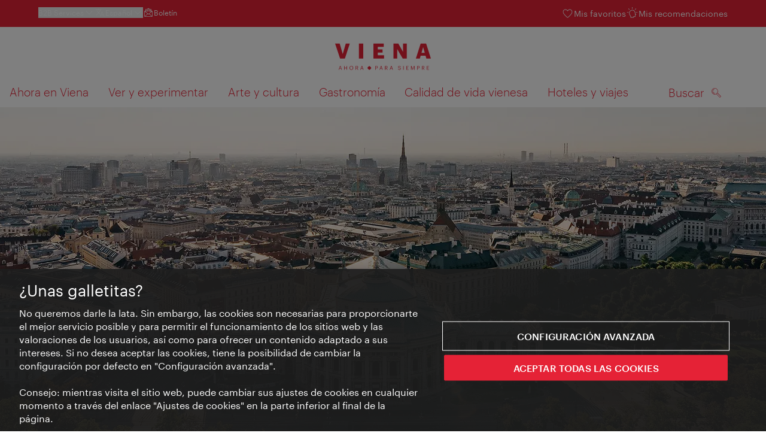

--- FILE ---
content_type: text/html;charset=UTF-8
request_url: https://www.wien.info/es/restaurante-rebhuhn-141946
body_size: 25440
content:
<!DOCTYPE html>
<html lang="es" xml:lang="es" dir="ltr"    >
<head>
<meta charset="utf-8">
<meta name="viewport" content="width=device-width, initial-scale=1.0">
<meta http-equiv="Content-Security-Policy" content="default-src &#39;self&#39;; frame-src https://wien.info https://*.wien.info https://*.vienna.info https://*.convention.at https://wtv-auth.herokuapp.com https://wtv-api.herokuapp.com https://cdn.cookielaw.org https://*.onetrust.com https://*.onlyfy.jobs https://*.gstatic.com https://*.google.com https://*.google.at https://www.googletagmanager.com https://region1.google-analytics.com https://*.youtube-nocookie.com/ https://*.youtube.com https://*.walls.io https://walls.io https://vimeo.com https://*.jwpcdn.com https://*.flockler.com https://app.powerbi.com https://open.spotify.com https://*.feratel.com https://my.3dvirtualexperience.nl https://cdn.flipsnack.com https://player.flipsnack.com https://*.instagram.com https://ct.pinterest.com https://player.youku.com https://concierge.goodguys.ai https://einreichportal.waca.at https://*.adsrvr.org https://*.adnxs.com; frame-ancestors ; connect-src &#39;self&#39; https://wien.info https://*.wien.info https://*.onlyfy.jobs https://*.vienna.info https://*.convention.at https://wtv-auth.herokuapp.com https://wtv-api.herokuapp.com https://*.babiel.com https://cdn.cookielaw.org https://*.onetrust.com https://eu-api.friendlycaptcha.eu https://wtvassets.s3.eu-central-1.amazonaws.com https://*.gstatic.com https://*.google.com https://*.google.at https://*.youtube-nocookie.com/ https://*.youtube.com https://www.google-analytics.com https://www.googletagmanager.com https://www.googleadservices.com https://region1.google-analytics.com https://*.doubleclick.net https://*.snapengage.com https://*.walls.io https://walls.io https://vimeo.com https://*.jwpcdn.com https://*.flockler.com https://app.powerbi.com https://open.spotify.com https://*.feratel.com https://my.3dvirtualexperience.nl https://www.facebook.com https://ct.pinterest.com https://px.ads.linkedin.com/ https://api.prescreenapp.io https://analytics.tiktok.com https://concierge.goodguys.ai https://*.maptoolkit.net https://*.adsrvr.org https://*.adnxs.com; font-src &#39;self&#39; https://tracking.wien.info https://fonts.gstatic.com https://*.onlyfy.jobs https://*.oebb.at data:; img-src &#39;self&#39; data: https://wien.imxplatform.de https://imxplatform-cust-wtv.fsn1.your-objectstorage.com https://wtvassets.s3.eu-central-1.amazonaws.com https://*.onlyfy.jobs https://wien.info https://*.wien.info https://*.vienna.info https://*.convention.at https://*.babiel.com https://*.wien.gv.at https://*.gstatic.com https://*.google.com https://*.google.at https://*.youtube-nocookie.com/ https://*.youtube.com https://*.ytimg.com/ https://www.googletagmanager.com https://ssl.gstatic.com https://www.gstatic.com https://www.google-analytics.com https://googleads.g.doubleclick.net https://*.snapengage.com https://www.facebook.com https://*.linkedin.net https://*.walls.io https://walls.io https://cdn.cookielaw.org https://*.onetrust.com https://vimeo.com https://*.jwpcdn.com https://*.flockler.com https://app.powerbi.com https://open.spotify.com https://*.feratel.com https://my.3dvirtualexperience.nl https://wtv-api.herokuapp.com https://wtv-auth.herokuapp.com https://ct.pinterest.com https://px.ads.linkedin.com/ https://concierge.goodguys.ai https://*.adsrvr.org https://*.adnxs.com; media-src &#39;self&#39; https://wien.info https://*.wien.info https://*.vienna.info https://*.convention.at https://*.babiel.com https://*.onlyfy.jobs https://*.snapengage.com; script-src &#39;self&#39; &#39;unsafe-eval&#39; &#39;unsafe-inline&#39; https://wien.info https://*.wien.info https://*.vienna.info https://*.convention.at https://*.babiel.com https://wtv-auth.herokuapp.com https://wtv-api.herokuapp.com https://cdn.cookielaw.org https://*.onetrust.com https://*.onlyfy.jobs https://*.gstatic.com https://*.google.com https://*.google.at https://www.googletagmanager.com https://tagmanager.google.com https://www.google-analytics.com https://ssl.google-analytics.com https://region1.google-analytics.com https://storage.googleapis.com https://www.googleadservices.com https://*.youtube-nocookie.com/ https://*.youtube.com https://*.adform.net https://*.doubleclick.net https://snap.licdn.com https://*.snapengage.com https://connect.facebook.net https://*.linkedin.net https://*.walls.io https://walls.io https://vimeo.com https://*.jwpcdn.com https://*.flockler.com https://app.powerbi.com https://open.spotify.com https://*.feratel.com https://my.3dvirtualexperience.nl https://www.facebook.com https://s.pinimg.com https://ct.pinterest.com https://px.ads.linkedin.com/ https://*.oebb.at https://analytics.tiktok.com https://concierge.goodguys.ai https://*.adsrvr.org https://*.adnxs.com; manifest-src &#39;self&#39;; style-src &#39;self&#39; &#39;unsafe-inline&#39; https://wien.info https://*.wien.info https://*.vienna.info https://*.convention.at https://*.babiel.com https://tagmanager.google.com https://www.googletagmanager.com https://fonts.googleapis.com https://*.oebb.at https://concierge.goodguys.ai; worker-src blob:;"><title>Restaurante Rebhuhn - vienna.info</title>
<script type="application/ld+json">
{
"@context": "https://schema.org",
"@type": "BreadcrumbList",
"itemListElement": [
{
"@type": "ListItem",
"position": 1,
"name": "Página de inicio",
"item": "https://www.wien.info/es"
},
{
"@type": "ListItem",
"position": 2,
"name": "Restaurante Rebhuhn"
}
]
}
</script>
<meta name="apple-itunes-app" content="app-id=1486840263" />
<meta name="image" property="og:image" content="https://www.wien.info/resource/image/297888/19x10/1200/630/5bd9bfb9520a778be64c0278e286556f/030DA671C19EF02B633E8B588C8E53CD/facebook-share-fallback.jpg"/>
<meta property="og:title" content="Restaurante Rebhuhn"/>
<meta property="og:description" content="" />
<meta property="og:url" content="https://www.wien.info/es/restaurante-rebhuhn-141946" />
<meta property="fb:app_id" content="1173699693372957" />
<meta property="og:site_name" content="vienna.info"/>
<meta name="twitter:card" content="summary_large_image" />
<meta name="description" content="">
<meta name="og:description" content=""><meta name="keywords" content="Wiener Küche,Wiener Küche,">
<meta content="noindex" name="robots" /> <link href="/assets/image/favicon.ico?v=3.8.25" rel="shortcut icon" />
<link href="/assets/css/main.css" media="screen, projection" rel="stylesheet"
type="text/css">
<link rel="manifest" href="/assets/manifest/manifest.json" />
<link href="/assets/image/homescreen/icon.png" rel="apple-touch-icon" />
<link href="/assets/image/homescreen/icon-96x96.png" rel="apple-touch-icon" sizes="96x96" />
<link href="/assets/image/homescreen/icon.png" rel="apple-touch-icon" sizes="120x120" />
<link href="/assets/image/homescreen/icon-152x152.png" rel="apple-touch-icon" sizes="152x152" />
<link href="/assets/image/homescreen/icon-192x192.png" rel="icon" sizes="192x192" />
<link href="/assets/image/homescreen/icon-128x128.png" rel="icon" sizes="128x128" />
<link href="/assets/image/logos/Logo_de_mit-Claim.svg" rel="image_src" />
<script>
dataLayer = [];
</script>
<link rel="alternate" hreflang="de" href="https://www.wien.info/de/rebhuhn-124842"/>
<link rel="alternate" hreflang="en" href="https://www.wien.info/en/rebhuhn-130264"/>
<link rel="alternate" hreflang="it" href="https://www.wien.info/it/rebhuhn-135644"/>
<link rel="alternate" hreflang="fr" href="https://www.wien.info/fr/rebhuhn-138828"/>
<link rel="alternate" hreflang="es" href="https://www.wien.info/es/restaurante-rebhuhn-141946"/>
<link rel="alternate" hreflang="hu" href="https://www.wien.info/hu/rebhuhn-144842"/>
<link rel="alternate" hreflang="ru" href="https://www.wien.info/ru/%D1%80%D0%B5%D0%B1%D1%85%D1%83%D0%BD-rebhuhn--147948"/>
<link rel="alternate" hreflang="pl" href="https://www.wien.info/pl/restauracja-rebhuhn-150874"/>
<link rel="alternate" hreflang="ro" href="https://www.wien.info/ro/rebhuhn-153674"/>
<link rel="alternate" hreflang="cs" href="https://www.wien.info/cs/rebhuhn-156482"/>
<link rel="alternate" hreflang="ja" href="https://www.wien.info/ja/%E3%83%AC%E3%83%BC%E3%83%97%E3%83%95%E3%83%BC%E3%83%B3-159700"/>
<link rel="alternate" hreflang="x-default" href="https://www.wien.info/en/rebhuhn-130264"/>
<!-- Matomo Tag Manager -->
<script>
var _mtm = window._mtm = window._mtm || [];
_mtm.push({'mtm.startTime': (new Date().getTime()), 'event': 'mtm.Start'});
var d=document, g=d.createElement('script'), s=d.getElementsByTagName('script')[0];
g.async=true; g.src='https://tracking.wien.info/js/container_ab9Yd1yb.js'; s.parentNode.insertBefore(g,s);
</script>
<!-- End Matomo Tag Manager -->
<meta name="apple-itunes-app" content="app-id=1486840263">
<meta name="smartbanner:title" content="ivie - Vienna Guide">
<meta name="smartbanner:author" content="WienTourismus / Vienna Tourist Board">
<meta name="smartbanner:price" content="free">
<meta name="smartbanner:price-suffix-google" content=" - In Google Play">
<meta name="smartbanner:icon-google" content="/assets/image/homescreen/icon-192x192.png">
<meta name="smartbanner:button" content="View">
<meta name="smartbanner:button-url-google" content="https://play.google.com/store/apps/details?id=at.vienna.ivie">
<meta name="smartbanner:enabled-platforms" content="android">
<meta name="smartbanner:close-label" content="close">
<script>
/*!
* smartbanner.js v1.16.0 <https://github.com/ain/smartbanner.js>
* Copyright © 2020 Ain Tohvri, contributors. Licensed under GPL-3.0.
*/
(function(){function r(e,n,t){function o(i,f){if(!n[i]){if(!e[i]){var c="function"==typeof require&&require;if(!f&&c)return c(i,!0);if(u)return u(i,!0);var a=new Error("Cannot find module '"+i+"'");throw a.code="MODULE_NOT_FOUND",a}var p=n[i]={exports:{}};e[i][0].call(p.exports,function(r){var n=e[i][1][r];return o(n||r)},p,p.exports,r,e,n,t)}return n[i].exports}for(var u="function"==typeof require&&require,i=0;i<t.length;i++)o(t[i]);return o}return r})()({1:[function(require,module,exports){"use strict";Object.defineProperty(exports,"__esModule",{value:true});exports["default"]=void 0;function _classCallCheck(instance,Constructor){if(!(instance instanceof Constructor)){throw new TypeError("Cannot call a class as a function")}}function _defineProperties(target,props){for(var i=0;i<props.length;i++){var descriptor=props[i];descriptor.enumerable=descriptor.enumerable||false;descriptor.configurable=true;if("value"in descriptor)descriptor.writable=true;Object.defineProperty(target,descriptor.key,descriptor)}}function _createClass(Constructor,protoProps,staticProps){if(protoProps)_defineProperties(Constructor.prototype,protoProps);if(staticProps)_defineProperties(Constructor,staticProps);return Constructor}var Bakery=function(){function Bakery(){_classCallCheck(this,Bakery)}_createClass(Bakery,null,[{key:"getCookieExpiresString",value:function getCookieExpiresString(hideTtl){var now=new Date;var expireTime=new Date(now.getTime()+hideTtl);return"expires=".concat(expireTime.toGMTString(),";")}},{key:"bake",value:function bake(hideTtl,hidePath){document.cookie="smartbanner_exited=1; ".concat(hideTtl?Bakery.getCookieExpiresString(hideTtl):""," path=").concat(hidePath)}},{key:"unbake",value:function unbake(){document.cookie="smartbanner_exited=; expires=Thu, 01 Jan 1970 00:00:01 GMT;"}},{key:"baked",get:function get(){var value=document.cookie.replace(/(?:(?:^|.*;\s*)smartbanner_exited\s*=\s*([^;]*).*$)|^.*$/,"$1");return value==="1"}}]);return Bakery}();exports["default"]=Bakery},{}],2:[function(require,module,exports){(function(global){"use strict";Object.defineProperty(exports,"__esModule",{value:true});exports["default"]=void 0;function _classCallCheck(instance,Constructor){if(!(instance instanceof Constructor)){throw new TypeError("Cannot call a class as a function")}}function _defineProperties(target,props){for(var i=0;i<props.length;i++){var descriptor=props[i];descriptor.enumerable=descriptor.enumerable||false;descriptor.configurable=true;if("value"in descriptor)descriptor.writable=true;Object.defineProperty(target,descriptor.key,descriptor)}}function _createClass(Constructor,protoProps,staticProps){if(protoProps)_defineProperties(Constructor.prototype,protoProps);if(staticProps)_defineProperties(Constructor,staticProps);return Constructor}var Detector=function(){function Detector(){_classCallCheck(this,Detector)}_createClass(Detector,null,[{key:"platform",value:function platform(){if(/iPhone|iPad|iPod/i.test(window.navigator.userAgent)){return"ios"}else if(/Android/i.test(window.navigator.userAgent)){return"android"}}},{key:"userAgentMatchesRegex",value:function userAgentMatchesRegex(regexString){return new RegExp(regexString).test(window.navigator.userAgent)}},{key:"jQueryMobilePage",value:function jQueryMobilePage(){return typeof global.$!=="undefined"&&global.$.mobile!=="undefined"&&document.querySelector(".ui-page")!==null}},{key:"wrapperElement",value:function wrapperElement(){var selector=Detector.jQueryMobilePage()?".ui-page":"html";return document.querySelectorAll(selector)}}]);return Detector}();exports["default"]=Detector}).call(this,typeof global!=="undefined"?global:typeof self!=="undefined"?self:typeof window!=="undefined"?window:{})},{}],3:[function(require,module,exports){"use strict";var _smartbanner=_interopRequireDefault(require("./smartbanner.js"));function _interopRequireDefault(obj){return obj&&obj.__esModule?obj:{default:obj}}var smartbanner;window.addEventListener("load",function(){smartbanner=new _smartbanner["default"];if(smartbanner.apiEnabled){window.smartbanner=smartbanner}else{smartbanner.publish()}})},{"./smartbanner.js":5}],4:[function(require,module,exports){"use strict";Object.defineProperty(exports,"__esModule",{value:true});exports["default"]=void 0;function _classCallCheck(instance,Constructor){if(!(instance instanceof Constructor)){throw new TypeError("Cannot call a class as a function")}}function _defineProperties(target,props){for(var i=0;i<props.length;i++){var descriptor=props[i];descriptor.enumerable=descriptor.enumerable||false;descriptor.configurable=true;if("value"in descriptor)descriptor.writable=true;Object.defineProperty(target,descriptor.key,descriptor)}}function _createClass(Constructor,protoProps,staticProps){if(protoProps)_defineProperties(Constructor.prototype,protoProps);if(staticProps)_defineProperties(Constructor,staticProps);return Constructor}function valid(name){return name.indexOf("smartbanner:")!==-1&&name.split(":")[1].length>0}function convertToCamelCase(name){var parts=name.split("-");parts.map(function(part,index){if(index>0){parts[index]=part.charAt(0).toUpperCase()+part.substring(1)}});return parts.join("")}var OptionParser=function(){function OptionParser(){_classCallCheck(this,OptionParser)}_createClass(OptionParser,[{key:"parse",value:function parse(){var metas=document.getElementsByTagName("meta");var options={};Array.apply(null,metas).forEach(function(meta){var optionName=null;var name=meta.getAttribute("name");var content=meta.getAttribute("content");if(name&&content&&valid(name)&&content.length>0){optionName=name.split(":")[1];if(optionName.indexOf("-")!==-1){optionName=convertToCamelCase(optionName)}options[optionName]=content}});return options}}]);return OptionParser}();exports["default"]=OptionParser},{}],5:[function(require,module,exports){"use strict";Object.defineProperty(exports,"__esModule",{value:true});exports["default"]=void 0;var _optionparser=_interopRequireDefault(require("./optionparser.js"));var _detector=_interopRequireDefault(require("./detector.js"));var _bakery=_interopRequireDefault(require("./bakery.js"));function _interopRequireDefault(obj){return obj&&obj.__esModule?obj:{default:obj}}function _classCallCheck(instance,Constructor){if(!(instance instanceof Constructor)){throw new TypeError("Cannot call a class as a function")}}function _defineProperties(target,props){for(var i=0;i<props.length;i++){var descriptor=props[i];descriptor.enumerable=descriptor.enumerable||false;descriptor.configurable=true;if("value"in descriptor)descriptor.writable=true;Object.defineProperty(target,descriptor.key,descriptor)}}function _createClass(Constructor,protoProps,staticProps){if(protoProps)_defineProperties(Constructor.prototype,protoProps);if(staticProps)_defineProperties(Constructor,staticProps);return Constructor}var DEFAULT_PLATFORMS="android,ios";var DEFAULT_CLOSE_LABEL="Close";var datas={originalTop:"data-smartbanner-original-top",originalMarginTop:"data-smartbanner-original-margin-top"};function handleExitClick(event,self){self.exit();event.preventDefault()}function handleClickout(event,self){self.clickout()}function handleJQueryMobilePageLoad(event){if(!this.positioningDisabled){setContentPosition(event.data.height)}}function addEventListeners(self){var closeIcon=document.querySelector(".js_smartbanner__exit");closeIcon.addEventListener("click",function(event){return handleExitClick(event,self)});var button=document.querySelector(".js_smartbanner__button");button.addEventListener("click",function(event){return handleClickout(event,self)});if(_detector["default"].jQueryMobilePage()){$(document).on("pagebeforeshow",self,handleJQueryMobilePageLoad)}}function removeEventListeners(){if(_detector["default"].jQueryMobilePage()){$(document).off("pagebeforeshow",handleJQueryMobilePageLoad)}}function setContentPosition(value){var wrappers=_detector["default"].wrapperElement();for(var i=0,l=wrappers.length,wrapper;i<l;i++){wrapper=wrappers[i];if(_detector["default"].jQueryMobilePage()){if(wrapper.getAttribute(datas.originalTop)){continue}var top=parseFloat(getComputedStyle(wrapper).top);wrapper.setAttribute(datas.originalTop,isNaN(top)?0:top);wrapper.style.top=value+"px"}else{if(wrapper.getAttribute(datas.originalMarginTop)){continue}var margin=parseFloat(getComputedStyle(wrapper).marginTop);wrapper.setAttribute(datas.originalMarginTop,isNaN(margin)?0:margin);wrapper.style.marginTop=value+"px"}}}function restoreContentPosition(){var wrappers=_detector["default"].wrapperElement();for(var i=0,l=wrappers.length,wrapper;i<l;i++){wrapper=wrappers[i];if(_detector["default"].jQueryMobilePage()&&wrapper.getAttribute(datas.originalTop)){wrapper.style.top=wrapper.getAttribute(datas.originalTop)+"px"}else if(wrapper.getAttribute(datas.originalMarginTop)){wrapper.style.marginTop=wrapper.getAttribute(datas.originalMarginTop)+"px"}}}var SmartBanner=function(){function SmartBanner(){_classCallCheck(this,SmartBanner);var parser=new _optionparser["default"];this.options=parser.parse();this.platform=_detector["default"].platform();var event=new Event("smartbanner.init");document.dispatchEvent(event)}_createClass(SmartBanner,[{key:"publish",value:function publish(){if(Object.keys(this.options).length===0){throw new Error("No options detected. Please consult documentation.")}if(_bakery["default"].baked){return false}if(this.userAgentExcluded){return false}if(!(this.platformEnabled||this.userAgentIncluded)){return false}var bannerDiv=document.createElement("div");document.querySelector("body").appendChild(bannerDiv);bannerDiv.outerHTML=this.html;var event=new Event("smartbanner.view");document.dispatchEvent(event);if(!this.positioningDisabled){setContentPosition(this.height)}addEventListeners(this)}},{key:"exit",value:function exit(){removeEventListeners();if(!this.positioningDisabled){restoreContentPosition()}var banner=document.querySelector(".js_smartbanner");document.querySelector("body").removeChild(banner);var event=new Event("smartbanner.exit");document.dispatchEvent(event);_bakery["default"].bake(this.hideTtl,this.hidePath)}},{key:"clickout",value:function clickout(){var event=new Event("smartbanner.clickout");document.dispatchEvent(event)}},{key:"originalTop",get:function get(){var wrapper=_detector["default"].wrapperElement()[0];return parseFloat(wrapper.getAttribute(datas.originalTop))}},{key:"originalTopMargin",get:function get(){var wrapper=_detector["default"].wrapperElement()[0];return parseFloat(wrapper.getAttribute(datas.originalMarginTop))}},{key:"priceSuffix",get:function get(){if(this.platform==="ios"){return this.options.priceSuffixApple}else if(this.platform==="android"){return this.options.priceSuffixGoogle}return""}},{key:"icon",get:function get(){if(this.platform==="android"){return this.options.iconGoogle}else{return this.options.iconApple}}},{key:"buttonUrl",get:function get(){if(this.platform==="android"){return this.options.buttonUrlGoogle}else if(this.platform==="ios"){return this.options.buttonUrlApple}return"#"}},{key:"closeLabel",get:function get(){return this.options.closeLabel!==undefined?this.options.closeLabel:DEFAULT_CLOSE_LABEL}},{key:"html",get:function get(){var modifier=!this.options.customDesignModifier?this.platform:this.options.customDesignModifier;return'<div class="smartbanner smartbanner--'.concat(modifier,' js_smartbanner">\n <a href="javascript:void();" class="smartbanner__exit js_smartbanner__exit" aria-label="').concat(this.closeLabel,'"></a>\n <div class="smartbanner__icon" style="background-image: url(').concat(this.icon,');"></div>\n <div class="smartbanner__info">\n <div>\n <div class="smartbanner__info__title">').concat(this.options.title,'</div>\n <div class="smartbanner__info__author">').concat(this.options.author,'</div>\n <div class="smartbanner__info__price">').concat(this.options.price).concat(this.priceSuffix,'</div>\n </div>\n </div>\n <a href="').concat(this.buttonUrl,'" target="_blank" class="smartbanner__button js_smartbanner__button" rel="noopener" aria-label="').concat(this.options.button,'"><span class="smartbanner__button__label">').concat(this.options.button,"</span></a>\n </div>")}},{key:"height",get:function get(){try{return document.querySelector(".js_smartbanner").offsetHeight}catch(error){return 0}}},{key:"platformEnabled",get:function get(){var enabledPlatforms=this.options.enabledPlatforms||DEFAULT_PLATFORMS;return enabledPlatforms&&enabledPlatforms.replace(/\s+/g,"").split(",").indexOf(this.platform)!==-1}},{key:"positioningDisabled",get:function get(){return this.options.disablePositioning==="true"}},{key:"apiEnabled",get:function get(){return this.options.api==="true"}},{key:"userAgentExcluded",get:function get(){if(!this.options.excludeUserAgentRegex){return false}return _detector["default"].userAgentMatchesRegex(this.options.excludeUserAgentRegex)}},{key:"userAgentIncluded",get:function get(){if(!this.options.includeUserAgentRegex){return false}return _detector["default"].userAgentMatchesRegex(this.options.includeUserAgentRegex)}},{key:"hideTtl",get:function get(){return this.options.hideTtl?parseInt(this.options.hideTtl):false}},{key:"hidePath",get:function get(){return this.options.hidePath?this.options.hidePath:"/"}}]);return SmartBanner}();exports["default"]=SmartBanner},{"./bakery.js":1,"./detector.js":2,"./optionparser.js":4}]},{},[3]);
</script>
<style>
/*!
* smartbanner.js v1.16.0 <https://github.com/ain/smartbanner.js>
* Copyright © 2020 Ain Tohvri, contributors. Licensed under GPL-3.0.
*/
.smartbanner{position:absolute;top:0;left:0;overflow-x:hidden;width:100%;height:84px;background:#f3f3f3;font-family:Helvetica, sans, sans-serif}.smartbanner__exit{position:absolute;top:calc(50% - 6px);left:9px;display:block;margin:0;width:12px;height:12px;border:0;text-align:center}.smartbanner__exit::before,.smartbanner__exit::after{position:absolute;width:1px;height:12px;background:#767676;content:' '}.smartbanner__exit::before{transform:rotate(45deg)}.smartbanner__exit::after{transform:rotate(-45deg)}.smartbanner__icon{position:absolute;top:10px;left:30px;width:64px;height:64px;border-radius:15px;background-size:64px 64px}.smartbanner__info{position:absolute;top:10px;left:104px;display:flex;overflow-y:hidden;width:60%;height:64px;align-items:center;color:#000}.smartbanner__info__title{font-size:14px}.smartbanner__info__author,.smartbanner__info__price{font-size:12px}.smartbanner__button{position:absolute;top:32px;right:10px;z-index:1;display:block;padding:0 10px;min-width:10%;border-radius:5px;background:#f3f3f3;color:#1474fc;font-size:18px;text-align:center;text-decoration:none}.smartbanner__button__label{text-align:center}.smartbanner.smartbanner--android{background:#3d3d3d url("[data-uri]");box-shadow:inset 0 4px 0 #88b131}.smartbanner.smartbanner--android .smartbanner__exit{left:6px;margin-right:7px;width:17px;height:17px;border-radius:14px;background:#1c1e21;box-shadow:0 1px 2px rgba(0,0,0,0.8) inset,0 1px 1px rgba(255,255,255,0.3);color:#b1b1b3;font-family:'ArialRoundedMTBold', Arial;font-size:20px;line-height:17px;text-shadow:0 1px 1px #000}.smartbanner.smartbanner--android .smartbanner__exit::before,.smartbanner.smartbanner--android .smartbanner__exit::after{top:3px;left:8px;width:2px;height:11px;background:#b1b1b3}.smartbanner.smartbanner--android .smartbanner__exit:active,.smartbanner.smartbanner--android .smartbanner__exit:hover{color:#eee}.smartbanner.smartbanner--android .smartbanner__icon{background-color:transparent;box-shadow:none}.smartbanner.smartbanner--android .smartbanner__info{color:#ccc;text-shadow:0 1px 2px #000}.smartbanner.smartbanner--android .smartbanner__info__title{color:#fff;font-weight:bold}.smartbanner.smartbanner--android .smartbanner__button{top:30px;right:20px;padding:0;min-width:12%;border-radius:0;background:none;box-shadow:0 0 0 1px #333, 0 0 0 2px #dddcdc;color:#d1d1d1;font-size:14px;font-weight:bold}.smartbanner.smartbanner--android .smartbanner__button:active,.smartbanner.smartbanner--android .smartbanner__button:hover{background:none}.smartbanner.smartbanner--android .smartbanner__button__label{display:block;padding:0 10px;background:#42b6c9;background:linear-gradient(to bottom, #42b6c9, #39a9bb);box-shadow:none;line-height:24px;text-align:center;text-shadow:none;text-transform:none}.smartbanner.smartbanner--android .smartbanner__button__label:active,.smartbanner.smartbanner--android .smartbanner__button__label:hover{background:#2ac7e1}
</style>
<style>
#ot-sdk-btn {
padding: 0 !important;
font-size: .875em !important;
}
</style>
<!-- OneTrust Cookies Consent Notice start for wien.info -->
<script async src="https://cdn.cookielaw.org/scripttemplates/otSDKStub.js" data-document-language="true" type="text/javascript" charset="UTF-8" data-domain-script="bdfb6f61-7ae1-47ca-997c-cbd08e605a0a"></script>
<script>
if (!window.getCookie) {
window.getCookie=function(name){var value="; "+document.cookie;var parts=value.split("; "+name+"=");if(parts.length==2)return parts.pop().split(";").shift()};
}
function otUpdateCookies(cookieName, accepted) {
document.cookie = cookieName + '=' + accepted + '; expires=Thu 31 Dec 2099 23:59:59 GMT' + '; path=/';
}
</script>
<!-- OneTrust Cookies Consent Notice end for wien.info -->
</head><body data-language="es" data-segment="es"
data-search-id="405726"
data-preview="false"
data-analytics-masterid="124842 - Rebhuhn" data-analytics-contentid="141946"
data-analytics-parentid="370944" data-analytics-parentmasterid="370804"
data-analytics-page data-subsite="b2c"
>
<script type="text/javascript">
var lang = document.querySelector('body').dataset.language
var path = 'graphik/fonts_base64-nec.css'
if (lang !== 'ja') {
!function(){"use strict";function e(e,t,n){e.addEventListener?e.addEventListener(t,n,!1):e.attachEvent&&e.attachEvent("on"+t,n)}function t(e){return window.localStorage&&localStorage.font_css_cache_3&&localStorage.font_css_cache_3_file===e}function n(){if(window.localStorage&&window.XMLHttpRequest)if(t(o))c(localStorage.font_css_cache_3);else{var n=new XMLHttpRequest;n.open("GET",o,!0),e(n,"load",function(){4===n.readyState&&(c(n.responseText),localStorage.font_css_cache_3=n.responseText,localStorage.font_css_cache_3_file=o)}),n.send()}else{var a=document.createElement("link");a.href=o,a.rel="stylesheet",a.type="text/css",document.getElementsByTagName("head")[0].appendChild(a),document.cookie="font_css_cache"}}function c(e){var t=document.createElement("style");t.innerHTML=e,document.getElementsByTagName("head")[0].appendChild(t)}var o="/assets/font/dist/"+path;window.localStorage&&localStorage.font_css_cache_3||document.cookie.indexOf("font_css_cache")>-1?n():e(window,"load",n)}();
}
</script><noscript><link rel="stylesheet" href="/assets/font/dist/graphik/fonts_base64-nec.css"></noscript>
<style>
.workinprogress {
opacity: 0.35;
filter: grayscale(100%);
}
.underline {
text-decoration: underline;
text-underline-position: under;
}
.strike {
text-decoration: line-through;
}
/* MOVE ME to proper CSS, WTCMS-17 */
.grid_column.grid_column--12 > div.htmlblock {
width: 100%;
}
/* DELETE ME, after integration into buildprocess new. */
.jw-controlbar.jw-background-color.jw-reset {
width: 100%;
}
/* DELETE ME, after integration into buildprocess new. WTCMS-2526 */
.tile_image-container .player {
margin: 0;
}
/* DELETE ME, after integration into buildprocess new. WTCMS-2438 */
body #ot-sdk-btn.ot-sdk-show-settings, #ot-sdk-btn.optanon-show-settings {
background-color: transparent !important;
color: rgb(229, 34, 54) !important;
border: none;
}
body #ot-sdk-btn.ot-sdk-show-settings:hover, #ot-sdk-btn.optanon-show-settings:hover {
background-color: transparent;
color: rgb(229, 34, 54);
}
/* DELETE ME, WTCMS-835 */
.header-hero--no-link .header-hero_image-container {
opacity: 1;
}
/* DELETE ME, after integration WTCMS-15*/
.tile_link.tile_link--video {
display: flex;
justify-content: flex-start;
}
.tile_link.tile_link.tile_link--video-campaign .responsive-video-embed {
padding-bottom: 56.25%;
}
.tile_link--video>.tile_image-container--video {
position: relative;
background: #000;
height: auto;
padding-top: 33%;
width: 50%;
}
.tile_link--video>.tile_image-container--video.tile_image-container--video-campaign {
position: relative;
background: #000;
height: auto;
padding-top: calc(56.25% / 2);
width: 50%;
}
.u--is-text-color {
color: rgba(0,0,0,1) !important;
}
@media screen and (max-width: 599px) {
.tile_link.tile_link--video {
display: block;
justify-content: initial;
}
.tile_link--video>.tile_image-container--video {
padding-top: 56.25%;
width: 100%;
}
.tile_link--video>.tile_image-container--video.tile_image-container--video-campaign {
padding-top: 56.25%;
width: 100%;
}
.tile_link .responsive-video-embed {
padding-bottom: 56.25%;
}
.tile_image-container--video,
.tile--fixed-dimensions>.tile_link.tile_link--video-standardteaser {
padding-top: 56.25%;
}
/* WTCMS-104: Remove Teaser Image for row_more */
.grid_row--vcbnews .tile_link {
padding-top: 0;
}
.grid_row--vcbnews .tile_image-container {
display: none;
}
}
</style>
<div data-loadmodule="headroomwrapper">
<nav data-ds class="grid u--position-rel up--is-hidden" aria-label="Servicenavigation">
<a href="#main-navigation" class="u--is-accessible-hidden-not-on-focus-not-on-mobile skiplink">A la navegación</a>
<a href="#main-content" class="u--is-accessible-hidden-not-on-focus-not-on-mobile skiplink">Al contenido</a>
<!--
We have to include service_container as a class as long as headroomwrapper.js depends on it.
Once headroomwrapper.js is refactored we can remove this class again.
There is a chance of potential styling conflicts with the class but right now the design system overrides it.
-->
<div class="hidden lg:block bg-brand text-white px-1600 py-300 service_container">
<div class="flex justify-between">
<ul class="flex gap-400">
<li class="relative [&_a]:text-base-content [&_a:hover]:underline">
<button class="text-white text-300 font-normal hover:underline flex items-center gap-100" data-loadmodule="flyout" data-analytics-features-flyoutb2b="" data-flyout-module="b2b" aria-expanded="false">
<span>B2B Services</span>
<svg width="1.5em" height="1.5em" aria-hidden="true">
<use href="/assets/image/icon/ds/chevron-small-down.svg#chevron-small-down" />
</svg>
</button>
<div id="b2b-flyout-menu" class="service_flyout service_flyout--left-aligned service_flyout--animation service_flyout--list service_flyout--b2b u--is-hidden">
<ul class="service_list-item u--width-100">
<li>
<a href="https://b2b.wien.info/en">Vienna Tourist Board B2B</a>
</li>
<li>
<a href="https://experts.wien.info/welcome-es">Vienna Experts Club</a>
</li>
<li>
<a href="https://meeting.vienna.info/en">Meeting Destination Vienna</a>
</li>
</ul>
</div>
</li><div class="relative">
<button class="text-white text-300 font-normal hover:underline flex items-center gap-100" data-loadmodule="flyout" data-flyout-module="language-picker" aria-expanded="false">
<svg width="1.5em" height="1.5em" aria-hidden="true">
<use href="/assets/image/icon/ds/language.svg#language" />
</svg>
<span>Español</span>
<svg width="1.5em" height="1.5em" aria-hidden="true">
<use href="/assets/image/icon/ds/chevron-small-down.svg#chevron-small-down" />
</svg>
</button>
<ul class="py-200 service_flyout service_flyout--left-aligned service_flyout--animation service_flyout--list service_flyout--language language-navigation u--is-hidden"
data-loadmodule="preferred-language">
<li>
<a rel="alternate" href="https://www.wien.info/de/rebhuhn-124842" lang="de" xml:lang="de" hreflang="de"
class="language-navigation_link text-base-content hover:underline focus:underline"><span>Deutsch</span>
</a>
</li>
<li>
<a rel="alternate" href="https://www.wien.info/en/rebhuhn-130264" lang="en" xml:lang="en" hreflang="en"
class="language-navigation_link text-base-content hover:underline focus:underline"><span>English</span>
</a>
</li>
<li>
<a rel="alternate" href="https://www.wien.info/it/rebhuhn-135644" lang="it" xml:lang="it" hreflang="it"
class="language-navigation_link text-base-content hover:underline focus:underline"><span>Italiano</span>
</a>
</li>
<li>
<a rel="alternate" href="https://www.wien.info/fr/rebhuhn-138828" lang="fr" xml:lang="fr" hreflang="fr"
class="language-navigation_link text-base-content hover:underline focus:underline"><span>Français</span>
</a>
</li>
<li>
<a rel="alternate" href="https://www.wien.info/hu/rebhuhn-144842" lang="hu" xml:lang="hu" hreflang="hu"
class="language-navigation_link text-base-content hover:underline focus:underline"><span>Magyarul</span>
</a>
</li>
<li>
<a rel="alternate" href="https://www.wien.info/ru/%D1%80%D0%B5%D0%B1%D1%85%D1%83%D0%BD-rebhuhn--147948" lang="ru" xml:lang="ru" hreflang="ru"
class="language-navigation_link text-base-content hover:underline focus:underline"><span>Русский</span>
</a>
</li>
<li>
<a rel="alternate" href="https://www.wien.info/pl/restauracja-rebhuhn-150874" lang="pl" xml:lang="pl" hreflang="pl"
class="language-navigation_link text-base-content hover:underline focus:underline"><span>Polski</span>
</a>
</li>
<li>
<a rel="alternate" href="https://www.wien.info/ro/rebhuhn-153674" lang="ro" xml:lang="ro" hreflang="ro"
class="language-navigation_link text-base-content hover:underline focus:underline"><span>Română</span>
</a>
</li>
<li>
<a rel="alternate" href="https://www.wien.info/cs/rebhuhn-156482" lang="cs" xml:lang="cs" hreflang="cs"
class="language-navigation_link text-base-content hover:underline focus:underline"><span>Česky</span>
</a>
</li>
<li>
<a rel="alternate" href="https://www.wien.info/ja/%E3%83%AC%E3%83%BC%E3%83%97%E3%83%95%E3%83%BC%E3%83%B3-159700" lang="ja" xml:lang="ja" hreflang="ja"
class="language-navigation_link text-base-content hover:underline focus:underline"><span>日本語</span>
</a>
</li>
<li>
<a rel="alternate" href="https://www.wien.info/zh" lang="zh" xml:lang="zh" hreflang="zh"
class="language-navigation_link text-muted no-underline hover:bg-[var(--color-grey-90)]"><span>中文</span>
</a>
</li>
</ul>
</div><li>
<a class="text-white text-300 font-normal hover:underline flex items-center gap-100" data-analytics-newsletter-topnav=""
href="/es/newsletter">
<svg width="1.5em" height="1.5em" aria-hidden="true">
<use href="/assets/image/icon/ds/newsletter.svg#newsletter" />
</svg>
<span>Boletín</span>
</a>
</li> </ul>
<div class="flex gap-600">
<li>
<a class="text-white text-350 font-normal hover:underline flex items-center gap-200" data-analytics--topnav=""
href="/es/mis-favoritos" data-loadmodule="favorites-indicator" data-favorites-indicator>
<span data-icon-outlined>
<svg width="1.5em" height="1.5em" aria-hidden="true">
<use href="/assets/image/icon/ds/heart.svg#heart" />
</svg>
</span>
<span data-icon-selected class="hidden">
<svg width="1.5em" height="1.5em" aria-hidden="true">
<use href="/assets/image/icon/ds/heart-selected.svg#heart-selected" />
</svg>
</span>
<span>
Mis favoritos
<span class="u--is-accessible-hidden" data-favorites-count></span>
</span>
</a>
</li><li>
<a class="text-white text-350 font-normal hover:underline flex items-center gap-200" data-analytics--topnav=""
href="/es/mis-recomendaciones">
<span>
<svg width="1.5em" height="1.5em" aria-hidden="true">
<use href="/assets/image/icon/ds/interests.svg#interests" />
</svg>
</span>
<span>
Mis recomendaciones
</span>
</a>
</li> </div>
</div>
</div>
</nav><nav class="navigation u--clearfix up--is-hidden" role="navigation" id="main-navigation" aria-label="">
<div class="navigation_logo-container hide--lt-large">
<a href="/es" class="navigation_logo-link">
<img src="/assets/image/logos/Logo_es_mit-Claim.svg"
class="navigation_logo navigation_logo--language-es"
alt="Logo Viena: Ahora. Para siempre." />
<img src="/assets/image/logos/Logo_es_mit-Claim-centered.svg"
class="navigation_logo navigation_logo--mobile navigation_logo--language-es"
alt="Logo Viena: Ahora. Para siempre." /> </a>
</div>
<div class="navigation_toggle-container">
<button class="button--no-style navigation_toggle hide--gt-large" aria-expanded="false">
<div class="navigation_hamburger-icon"></div>
<span class="u--is-accessible-hidden">Mostrar/ocultar navegación</span>
</button>
<ul class="navigation_list u--clearfix hide--lt-large">
<li class="navigation_item hide--gt-large">
<div class="navigation_logo-container navigation_logo-container--mobile-navigation">
<a href="/es">
<img class="navigation_logo navigation_logo--mobile-navigation navigation_logo--language-es"
src="/assets/image/logos/Logo_es_mit-Claim-centered.svg"
alt="Logo Viena: Ahora. Para siempre."/> </a>
</div>
</li>
<li class="navigation_item ">
<div class="navigation_wrapper">
<a href="/es/ahora-en-viena"
class="navigation_flyout-label"
aria-expanded="false"><span>
Ahora en Viena
</span>
<span class="icon icon--list-down-red hide--gt-large u--floats-right"></span>
</a>
</div>
<div class="navigation_flyout u--is-hidden grid"
aria-label="Untermenü" i18n:attributes="aria-label" aria-hidden="true">
<div class="grid">
<div class="grid_row navigation_flyout-container navigation_flyout-container--top">
<div class="navigation_flyout-headline">
<a href="/es/ahora-en-viena" class="navigation_flyout-headline--link">
Ahora en Viena
</a>
</div>
</div>
<div class="grid_row navigation_flyout-container navigation_flyout-container--bottom">
<div class="navigation_flyout-grid navigation_flyout-grid--column grid_column grid_column--3">
<ul class="navigation_categories">
<li >
<a href="/es/ahora-en-viena/eurovision-song-contest" class="navigation_categories-link" >
Eurovision Song Contest 2026
</a>
</li><li >
<a href="/es/ahora-en-viena/busqueda-de-eventos" class="navigation_categories-link" >
Búsqueda de eventos
</a>
</li><li >
<a href="/es/ahora-en-viena/la-primavera-en-viena" class="navigation_categories-link" >
La primavera en Viena
</a>
</li><li >
<a href="/es/ahora-en-viena/verano-en-viena" class="navigation_categories-link" >
El verano en Viena
</a>
</li><li >
<a href="/es/ahora-en-viena/otono-en-viena" class="navigation_categories-link" >
El otoño en Viena
</a>
</li><li >
<a href="/es/ahora-en-viena/invierno-en-viena" class="navigation_categories-link" >
El invierno en Viena
</a>
</li> </ul>
</div>
<div class="navigation_flyout-grid navigation_flyout-grid--column grid_column grid_column--6">
<div class="navigation_teaser u--width-100 hide--lt-large">
<a class="navigation_teaser-link" data-analytics-navteaser=""
href="/es/arte-y-cultura/musica-y-escenarios/danza/bailes-de-viena-340190"
>
<figure class="figure">
<div class="tile_image-container ">
<img
loading="lazy"
aria-hidden="true"
title="WienTourismus/Paul Bauer"
src="/resource/image/703980/3x2/310/206/e56321f6b19ef890a26e2e724b1d2ffb/DAE7B7B855EEF1782F573FDAD0AABABB/52229-philharmonikerball-eroeffnung-musikverein.webp"
srcset="/resource/image/703980/3x2/620/413/e56321f6b19ef890a26e2e724b1d2ffb/09A200357F8E43E6FA18441F3BD4C621/52229-philharmonikerball-eroeffnung-musikverein.webp 2x"
alt="Parejas de baile en el baile de la Orquesta Filarmónica en el Musikverein de Viena">
</div> </figure>
<h3 class="navigation_teaser-headline">Bailes de Viena</h3>
<div class="navigation_teaser-text">
Desde el Congreso de Viena, la ciudad del vals es famosa por sus legendarios bailes. A lo largo del año se suceden en Viena más de 450 galas y ... </div>
</a>
</div>
</div> </div>
</div>
</div></li><li class="navigation_item ">
<div class="navigation_wrapper">
<a href="/es/ver-y-experimentar"
class="navigation_flyout-label"
aria-expanded="false"><span>
Ver y experimentar
</span>
<span class="icon icon--list-down-red hide--gt-large u--floats-right"></span>
</a>
</div>
<div class="navigation_flyout u--is-hidden grid"
aria-label="Untermenü" i18n:attributes="aria-label" aria-hidden="true">
<div class="grid">
<div class="grid_row navigation_flyout-container navigation_flyout-container--top">
<div class="navigation_flyout-headline">
<a href="/es/ver-y-experimentar" class="navigation_flyout-headline--link">
Ver y experimentar
</a>
</div>
</div>
<div class="grid_row navigation_flyout-container navigation_flyout-container--bottom">
<div class="navigation_flyout-grid navigation_flyout-grid--column grid_column grid_column--3">
<ul class="navigation_categories">
<li >
<a href="/es/ver-y-experimentar/monumentos-a-z" class="navigation_categories-link" >
Monumentos de la A a la Z
</a>
</li><li >
<a href="/es/ver-y-experimentar/descubrir-viena" class="navigation_categories-link" >
Descubrir Viena
</a>
</li><li >
<a href="/es/ver-y-experimentar/ir-de-compras-en-viena" class="navigation_categories-link" >
Ir de compras
</a>
</li><li >
<a href="/es/ver-y-experimentar/barrios-de-viena" class="navigation_categories-link" >
Barrios de Viena
</a>
</li><li >
<a href="/es/ver-y-experimentar/para-familias-346508" class="navigation_categories-link" >
Para Familias
</a>
</li><li >
<a href="/es/ver-y-experimentar/para-el-colectivo-lgbt" class="navigation_categories-link" >
Para el colectivo LGBTIQ+
</a>
</li><li >
<a href="/es/ver-y-experimentar/excursiones-por-los-alrededores-de-viena" class="navigation_categories-link" >
Alrededores de Viena
</a>
</li> </ul>
</div>
<div class="navigation_flyout-grid navigation_flyout-grid--column grid_column grid_column--6">
<div class="navigation_teaser u--width-100 hide--lt-large">
<a class="navigation_teaser-link" data-analytics-navteaser=""
href="/es/ver-y-experimentar/barrios-de-viena/alrededores-del-antiguo-akh-993282"
>
<figure class="figure">
<div class="tile_image-container ">
<img
loading="lazy"
aria-hidden="true"
title="WienTourismus/Paul Bauer"
src="/resource/image/965772/3x2/310/206/9de7fc10ee400101d38fab84e40c3cf8/158DF955A0F08ECE2E8BAB12A363D060/52372-altes-akh.webp"
srcset="/resource/image/965772/3x2/620/413/9de7fc10ee400101d38fab84e40c3cf8/B77C81F6DF91CF207EC47C6F947AE0F4/52372-altes-akh.webp 2x"
alt="Antiguo AKH con prado en primer plano">
</div> </figure>
<h3 class="navigation_teaser-headline">Alrededores del Antiguo AKH</h3>
<div class="navigation_teaser-text">
La historia de la medicina se une al ambiente estudiantil: el barrio alrededor del antiguo Hospital General (AKH) no solo es un punto de encuentro ... </div>
</a>
</div>
</div> </div>
</div>
</div></li><li class="navigation_item ">
<div class="navigation_wrapper">
<a href="/es/arte-y-cultura"
class="navigation_flyout-label"
aria-expanded="false"><span>
Arte y cultura
</span>
<span class="icon icon--list-down-red hide--gt-large u--floats-right"></span>
</a>
</div>
<div class="navigation_flyout u--is-hidden grid"
aria-label="Untermenü" i18n:attributes="aria-label" aria-hidden="true">
<div class="grid">
<div class="grid_row navigation_flyout-container navigation_flyout-container--top">
<div class="navigation_flyout-headline">
<a href="/es/arte-y-cultura" class="navigation_flyout-headline--link">
Arte y cultura
</a>
</div>
</div>
<div class="grid_row navigation_flyout-container navigation_flyout-container--bottom">
<div class="navigation_flyout-grid navigation_flyout-grid--column grid_column grid_column--3">
<ul class="navigation_categories">
<li >
<a href="/es/arte-y-cultura/monumentos-imperiales" class="navigation_categories-link" >
Monumentos imperiales
</a>
</li><li >
<a href="/es/arte-y-cultura/museos-y-exposiciones-en-viena" class="navigation_categories-link" >
Museos y exposiciones
</a>
</li><li >
<a href="/es/arte-y-cultura/arquitectura" class="navigation_categories-link" >
Arquitectura
</a>
</li><li >
<a href="/es/arte-y-cultura/musica-y-escenarios" class="navigation_categories-link" >
Música y escenarios
</a>
</li> </ul>
</div>
<div class="navigation_flyout-grid navigation_flyout-grid--column grid_column grid_column--6">
<div class="navigation_teaser u--width-100 hide--lt-large">
<a class="navigation_teaser-link" data-analytics-navteaser=""
href="/es/gastronomia/viennabites/a-bite-of-art-disfrute-en-el-arte-1061100"
>
<figure class="figure">
<div class="tile_image-container ">
<img
loading="lazy"
aria-hidden="true"
title="WienTourismus/Paul Bauer"
src="/resource/image/525318/3x2/310/206/a11426b988f7afaf4de62deb79fd57eb/6CFE305C7345BF1915559F7F33D50ECB/51849-kunsthistorisches-museum-saliera.webp"
srcset="/resource/image/525318/3x2/620/413/a11426b988f7afaf4de62deb79fd57eb/702B9222011D10D48CC88FDE73FA9952/51849-kunsthistorisches-museum-saliera.webp 2x"
alt="Kunsthistorisches Museum, Saliera">
</div> </figure>
<h3 class="navigation_teaser-headline">A Bite of Art: disfrute en el arte</h3>
<div class="navigation_teaser-text">
En 2026, el Kunsthistorisches Museum Wien (Museo de Historia del Arte) dedicará un programa muy especial al mundo de la gastronomía. Disfrute de ... </div>
</a>
</div>
</div> </div>
</div>
</div></li><li class="navigation_item ">
<div class="navigation_wrapper">
<a href="/es/gastronomia"
class="navigation_flyout-label"
aria-expanded="false"><span>
Gastronomía
</span>
<span class="icon icon--list-down-red hide--gt-large u--floats-right"></span>
</a>
</div>
<div class="navigation_flyout u--is-hidden grid"
aria-label="Untermenü" i18n:attributes="aria-label" aria-hidden="true">
<div class="grid">
<div class="grid_row navigation_flyout-container navigation_flyout-container--top">
<div class="navigation_flyout-headline">
<a href="/es/gastronomia" class="navigation_flyout-headline--link">
Gastronomía
</a>
</div>
</div>
<div class="grid_row navigation_flyout-container navigation_flyout-container--bottom">
<div class="navigation_flyout-grid navigation_flyout-grid--column grid_column grid_column--3">
<ul class="navigation_categories">
<li >
<a href="/es/gastronomia/viennabites" class="navigation_categories-link" >
Lo mejor de la gastronomía 2026
</a>
</li><li >
<a href="/es/gastronomia/cafeter%C3%ADas-en-viena" class="navigation_categories-link" >
Cafeterías
</a>
</li><li >
<a href="/es/gastronomia/vino-vien%C3%A9s-y-vino-joven" class="navigation_categories-link" >
Vino Vienés y Vino Joven
</a>
</li><li >
<a href="/es/gastronomia/restaurantes-en-viena" class="navigation_categories-link" >
Restaurantes
</a>
</li><li >
<a href="/es/gastronomia/cocina-vienesa" class="navigation_categories-link" >
Cocina Vienesa
</a>
</li><li >
<a href="/es/gastronomia/mercados-y-distritos-locales" class="navigation_categories-link" >
Mercados y Distritos Locales
</a>
</li><li >
<a href="/es/gastronomia/bares-clubs" class="navigation_categories-link" >
Bares &amp; Clubs
</a>
</li> </ul>
</div>
<div class="navigation_flyout-grid navigation_flyout-grid--column grid_column grid_column--6">
<div class="navigation_teaser u--width-100 hide--lt-large">
<a class="navigation_teaser-link" data-analytics-navteaser=""
href="/es/gastronomia/viennabites"
>
<figure class="figure">
<div class="tile_image-container ">
<img
loading="lazy"
aria-hidden="true"
title="WienTourismus/Gabriel Hyden"
src="/resource/image/1000536/3x2/310/206/a88c0f2c956e352fa3464c90d5ac89de/1DB4FAB8917606A0AC805F55F56B1DCB/c26-header-16zu9-standbild-en.webp"
srcset="/resource/image/1000536/3x2/620/413/a88c0f2c956e352fa3464c90d5ac89de/38B36A11F8B87ECB72F0082EFA3C187C/c26-header-16zu9-standbild-en.webp 2x"
alt="Eslogan «Vienna Bites. Cuisine, Culture, Character» en segundo plano. Comida sobre una mesa.">
</div> </figure>
<h3 class="navigation_teaser-headline">Vienna Bites. Cuisine, Culture, Character</h3>
<div class="navigation_teaser-text">
En 2026, Viena estará completamente dedicada a la gastronomía. Un año de celebración de la identidad culinaria y la cocina vienesa. </div>
</a>
</div>
</div> </div>
</div>
</div></li><li class="navigation_item ">
<div class="navigation_wrapper">
<a href="/es/calidad-de-vida-vienesa"
class="navigation_flyout-label"
aria-expanded="false"><span>
Calidad de vida vienesa
</span>
<span class="icon icon--list-down-red hide--gt-large u--floats-right"></span>
</a>
</div>
<div class="navigation_flyout u--is-hidden grid"
aria-label="Untermenü" i18n:attributes="aria-label" aria-hidden="true">
<div class="grid">
<div class="grid_row navigation_flyout-container navigation_flyout-container--top">
<div class="navigation_flyout-headline">
<a href="/es/calidad-de-vida-vienesa" class="navigation_flyout-headline--link">
Calidad de vida vienesa
</a>
</div>
</div>
<div class="grid_row navigation_flyout-container navigation_flyout-container--bottom">
<div class="navigation_flyout-grid navigation_flyout-grid--column grid_column grid_column--3">
<ul class="navigation_categories">
<li >
<a href="/es/calidad-de-vida-vienesa/parques-y-zonas-verdes" class="navigation_categories-link" >
Parques y zonas verdes
</a>
</li><li >
<a href="/es/calidad-de-vida-vienesa/agua-en-viena" class="navigation_categories-link" >
El agua en Viena
</a>
</li><li >
<a href="/es/calidad-de-vida-vienesa/deporte-y-descanso" class="navigation_categories-link" >
Deporte y descanso
</a>
</li><li >
<a href="/es/calidad-de-vida-vienesa/viena-sostenible" class="navigation_categories-link" >
Viena sostenible
</a>
</li><li >
<a href="/es/calidad-de-vida-vienesa/ciudad-del-futuro" class="navigation_categories-link" >
Ciudad del futuro
</a>
</li> </ul>
</div>
<div class="navigation_flyout-grid navigation_flyout-grid--column grid_column grid_column--6">
<div class="navigation_teaser u--width-100 hide--lt-large">
<a class="navigation_teaser-link" data-analytics-navteaser=""
href="/es/calidad-de-vida-vienesa/deporte-y-descanso/viena-termal-bienestar-puro-361258"
>
<figure class="figure">
<div class="tile_image-container ">
<img
loading="lazy"
aria-hidden="true"
title="Therme Wien"
src="/resource/image/311452/3x2/310/206/8f6832dbc3db1e1d2da6f8b36cb5a40b/301A3568CFBB855E86B0CFB1FB653490/therme-wien-oberlaa-spass-wasser-erholung-entspannung-wellness-stein-der-ruhe-grottenbecken.webp"
srcset="/resource/image/311452/3x2/620/413/8f6832dbc3db1e1d2da6f8b36cb5a40b/DD1B412E4D75CFA31A1ECC61FEDB5C13/therme-wien-oberlaa-spass-wasser-erholung-entspannung-wellness-stein-der-ruhe-grottenbecken.webp 2x"
alt="Piscina con gruta en la Terma de Viena">
</div> </figure>
<h3 class="navigation_teaser-headline">Viena termal - Bienestar puro</h3>
<div class="navigation_teaser-text">
Aquellos que busquen descansar, acertarán eligiendo la Viena termal. El balneario urbano más moderno y más grande de toda Europa hace que sus ... </div>
</a>
</div>
</div> </div>
</div>
</div></li><li class="navigation_item ">
<div class="navigation_wrapper">
<a href="/es/hoteles-y-viajes"
class="navigation_flyout-label"
aria-expanded="false"><span>
Hoteles y viajes
</span>
<span class="icon icon--list-down-red hide--gt-large u--floats-right"></span>
</a>
</div>
<div class="navigation_flyout u--is-hidden grid"
aria-label="Untermenü" i18n:attributes="aria-label" aria-hidden="true">
<div class="grid">
<div class="grid_row navigation_flyout-container navigation_flyout-container--top">
<div class="navigation_flyout-headline">
<a href="/es/hoteles-y-viajes" class="navigation_flyout-headline--link">
Hoteles y viajes
</a>
</div>
</div>
<div class="grid_row navigation_flyout-container navigation_flyout-container--bottom">
<div class="navigation_flyout-grid navigation_flyout-grid--column grid_column grid_column--3">
<ul class="navigation_categories">
<li >
<a href="/es/hoteles-y-viajes/hoteles-y-alojamiento" class="navigation_categories-link" >
Hoteles y alojamiento
</a>
</li><li >
<a href="/es/hoteles-y-viajes/vienna-city-card" class="navigation_categories-link" >
Vienna City Card
</a>
</li><li >
<a href="/es/hoteles-y-viajes/c%C3%B3mo-llegar" class="navigation_categories-link" >
Cómo llegar y salir de Viena
</a>
</li><li >
<a href="/es/hoteles-y-viajes/transporte-p%C3%BAblico" class="navigation_categories-link" >
Moverse por Viena
</a>
</li><li >
<a href="/es/hoteles-y-viajes/ivie-app-450526" class="navigation_categories-link" >
Aplicación ivie
</a>
</li><li >
<a href="/es/hoteles-y-viajes/informacion-de-interes" class="navigation_categories-link" >
Información de interés
</a>
</li><li >
<a href="/es/hoteles-y-viajes/servicios" class="navigation_categories-link" >
Nuestros servicios
</a>
</li><li >
<a href="/es/hoteles-y-viajes/accesibilidad" class="navigation_categories-link" >
Accesibilidad
</a>
</li> </ul>
</div>
<div class="navigation_flyout-grid navigation_flyout-grid--column grid_column grid_column--6">
<div class="navigation_teaser u--width-100 hide--lt-large">
<a class="navigation_teaser-link" data-analytics-navteaser=""
href="/es/hoteles-y-viajes/ivie-app-450526"
>
<figure class="figure">
<div class="tile_image-container ">
<img
loading="lazy"
aria-hidden="true"
title="WienTourismus/Paul Bauer"
src="/resource/image/417638/3x2/310/206/b6639b37cbab9826972b59cf1ac70c9/BB2CB756AE239D0C1834DD5CF5B48B18/51397-ivie-stephansdom.webp"
srcset="/resource/image/417638/3x2/620/413/b6639b37cbab9826972b59cf1ac70c9/C1FED44243F7D69169D30D2FC41D2373/51397-ivie-stephansdom.webp 2x"
alt="Mujer con smartphone y la Catedral de San Esteban de fondo">
</div> </figure>
<h3 class="navigation_teaser-headline">ivie - Tu guía personal de Viena</h3>
<div class="navigation_teaser-text">
¿Redescubrir Viena con tu teléfono móvil? ivie, la aplicación de guía urbana digital para Viena, será la acompañante perfecta mientras recorres la ... </div>
</a>
</div>
</div> </div>
</div>
</div></li>
<!-- My Vienna - MOBILE ONLY -->
<li data-ds class="navigation_item hide--gt-large">
<div class="bg-brand text-white p-600">
<strong class="uppercase text-300 font-medium pb-200 tracking-wide">Mi Viena</strong>
<ul>
<li class="pt-400">
<a class="text-white text-400 font-normal hover:underline flex items-center gap-300"
href="/es/mis-favoritos" data-loadmodule="favorites-indicator" data-favorites-indicator>
<span data-icon-outlined>
<svg width="1.5em" height="1.5em" aria-hidden="true">
<use href="/assets/image/icon/ds/heart.svg#heart" />
</svg>
</span>
<span data-icon-selected class="hidden">
<svg width="1.5em" height="1.5em" aria-hidden="true">
<use href="/assets/image/icon/ds/heart-selected.svg#heart-selected" />
</svg>
</span>
<span>
Mis favoritos
<span class="u--is-accessible-hidden" data-favorites-count></span>
</span>
</a>
</li>
<li class="pt-400">
<a class="text-white text-400 font-normal hover:underline flex items-center gap-300"
href="/es/mis-recomendaciones">
<span data-icon-outlined>
<svg width="1.5em" height="1.5em" aria-hidden="true">
<use href="/assets/image/icon/ds/interests.svg#interests" />
</svg>
</span>
<span>
Mis recomendaciones
</span>
</a>
</li>
</ul>
</div>
</li>
<!-- B2B Services - MOBILE ONLY -->
<li class="navigation_item navigation_item--highlight hide--gt-large">
<details data-loadmodule='["closeDetailsOnFocusout", "animate-details-summary"]' data-animation-duration="400">
<summary class="icon icon--list-down">B2B Services</summary>
<ul>
<li>
<a href="https://b2b.wien.info/en">
Vienna Tourist Board B2B
</a>
</li>
<li>
<a href="https://meeting.vienna.info/en">
Meeting Destination Vienna
</a>
</li>
<li>
<a href="https://experts.wien.info/welcome-es">
Vienna Experts Club
</a>
</li>
</ul>
</details>
</li>
<!-- Language, Contact, Newsletter - MOBILE ONLY -->
<li class="navigation_item navigation_item--bottom-container hide--gt-large">
<ul class="navigation_sublist">
<li>
<div xmlns="http://www.w3.org/1999/xhtml" class="navigation_language-container icon icon--language-selection-red">
<select data-loadmodule="language" aria-label="Navegación de idioma"
class="select select--language navigation_language-select">
<option value="labels_languageNavigation_es">Español</option>
<option value="https://www.wien.info/de/rebhuhn-124842" data-href="https://www.wien.info/de/rebhuhn-124842"
lang="de" xml:lang="de" hreflang="de">
Deutsch
</option>
<option value="https://www.wien.info/en/rebhuhn-130264" data-href="https://www.wien.info/en/rebhuhn-130264"
lang="en" xml:lang="en" hreflang="en">
English
</option>
<option value="https://www.wien.info/it/rebhuhn-135644" data-href="https://www.wien.info/it/rebhuhn-135644"
lang="it" xml:lang="it" hreflang="it">
Italiano
</option>
<option value="https://www.wien.info/fr/rebhuhn-138828" data-href="https://www.wien.info/fr/rebhuhn-138828"
lang="fr" xml:lang="fr" hreflang="fr">
Français
</option>
<option value="https://www.wien.info/hu/rebhuhn-144842" data-href="https://www.wien.info/hu/rebhuhn-144842"
lang="hu" xml:lang="hu" hreflang="hu">
Magyarul
</option>
<option value="https://www.wien.info/ru/%D1%80%D0%B5%D0%B1%D1%85%D1%83%D0%BD-rebhuhn--147948" data-href="https://www.wien.info/ru/%D1%80%D0%B5%D0%B1%D1%85%D1%83%D0%BD-rebhuhn--147948"
lang="ru" xml:lang="ru" hreflang="ru">
Русский
</option>
<option value="https://www.wien.info/pl/restauracja-rebhuhn-150874" data-href="https://www.wien.info/pl/restauracja-rebhuhn-150874"
lang="pl" xml:lang="pl" hreflang="pl">
Polski
</option>
<option value="https://www.wien.info/ro/rebhuhn-153674" data-href="https://www.wien.info/ro/rebhuhn-153674"
lang="ro" xml:lang="ro" hreflang="ro">
Română
</option>
<option value="https://www.wien.info/cs/rebhuhn-156482" data-href="https://www.wien.info/cs/rebhuhn-156482"
lang="cs" xml:lang="cs" hreflang="cs">
Česky
</option>
<option value="https://www.wien.info/ja/%E3%83%AC%E3%83%BC%E3%83%97%E3%83%95%E3%83%BC%E3%83%B3-159700" data-href="https://www.wien.info/ja/%E3%83%AC%E3%83%BC%E3%83%97%E3%83%95%E3%83%BC%E3%83%B3-159700"
lang="ja" xml:lang="ja" hreflang="ja">
日本語
</option>
<option value="https://www.wien.info/zh" data-href="https://www.wien.info/zh"
lang="zh" xml:lang="zh" hreflang="zh">
中文
</option>
</select>
</div> </li>
<li>
<a class="icon icon--contact-red" href="/es/hoteles-y-viajes/servicios/wien-hotels-info-365294">Contacto</a>
</li>
<li>
<a class="icon icon--clip-contact-red-paths" data-analytics-newsletter-topnav=""
href="/es/newsletter">Boletín
</a>
</li>
</ul>
</li>
<!-- Social Media- MOBILE ONLY -->
<li class="navigation_item navigation_item--bottom-container hide--gt-large">
<div class="navigation_social-media-label">
Siganos en
</div>
<ul class="navigation_social-list">
<li class="navigation_social-list-item">
<a data-analytics-social-header="instagram" href="https://www.instagram.com/vienna/" target="_blank" rel="noopener" aria-label="Instagram">
<span aria-hidden="true" class="icon icon--standalone icon--social-media-instagram-header-red"></span>
</a> </li>
<li class="navigation_social-list-item">
<a data-analytics-social-header="facebook" href="https://www.facebook.com/ViennaTouristBoard" target="_blank" rel="noopener" aria-label="Facebook">
<span aria-hidden="true" class="icon icon--standalone icon--social-media-facebook-header-red"></span>
</a> </li>
<li class="navigation_social-list-item">
<a data-analytics-social-header="tiktok" href="https://www.tiktok.com/@vienna.info" target="_blank" rel="noopener" aria-label="TikTok">
<span aria-hidden="true" class="icon icon--standalone icon--social-media-tiktok-header-red"></span>
</a> </li>
<li class="navigation_social-list-item">
<a data-analytics-social-header="twitter" href="https://twitter.com/_vienna_info_" target="_blank" rel="noopener" aria-label="Twitter">
<span aria-hidden="true" class="icon icon--standalone icon--social-media-twitter-header-red"></span>
</a> </li>
<li class="navigation_social-list-item">
<a data-analytics-social-header="youtube" href="https://www.youtube.com/vienna" target="_blank" rel="noopener" aria-label="YouTube">
<span aria-hidden="true" class="icon icon--standalone icon--social-media-youtube-header-red"></span>
</a> </li>
<li class="navigation_social-list-item">
<a data-analytics-social-header="pinterest" href="https://www.pinterest.at/viennatouristboard" target="_blank" rel="noopener" aria-label="Pinterest">
<span aria-hidden="true" class="icon icon--standalone icon--social-media-pinterest-header-red"></span>
</a> </li>
</ul>
</li>
<!-- Search Toggle - DESKTOP ONLY -->
<li class="navigation_item navigation_item--search hide--lt-large">
<div class="navigation_wrapper">
<button
class="navigation_link button--link"
data-loadmodule="toggle-search"
data-form-id="mainSearch"
aria-expanded="false"
>
<span class="u--margin-right-0-5x">Buscar</span>
<span class="icon icon--search-red"></span>
</button>
</div>
</li></ul> </div>
<div class="navigation_logo-container hide--gt-large">
<a href="/es" class="navigation_logo-link">
<img src="/assets/image/logos/Logo_es_mit-Claim.svg"
class="navigation_logo navigation_logo--language-es"
alt="Logo Viena: Ahora. Para siempre." />
<img src="/assets/image/logos/Logo_es_mit-Claim-centered.svg"
class="navigation_logo navigation_logo--mobile navigation_logo--language-es"
alt="Logo Viena: Ahora. Para siempre." /> </a>
</div>
<div class="search-responsive hide--gt-large" data-loadmodule="search-responsive">
<button
class="button--no-style search-responsive_toggle hide--gt-large icon icon--search-red"
aria-expanded="false"
>
<span class="u--is-accessible-hidden">Buscar</span>
</button>
<div class="search-responsive_form-container" aria-hidden="true" inert>
<form data-loadmodule="mapsearch"
class="geonav_searchform--mobile"
method="get"
action="/es/search"
role="search">
<div class="form form--search form--sidebarsearch">
<input name="query"
data-mapsearch-input
placeholder="Qué está buscando?"
data-change-data-url="
/service/search/es/405726?rootNavigationId=370944
"
class="input input--borderless input--search js--site-search" type="text"
id="header-search--mobile" />
<label for="header-search--mobile" class="search_label icon icon--search-white icon--size-1-2x">
<span class="u--is-accessible-hidden">Qué está buscando?</span>
</label>
</div>
<div class="search_lower-container">
<div class="checktoggle_wrapper">
<div class="checktoggle_toggle">
<input data-mapsearch-active="" id="mapsearchlocations-mobile" type="checkbox">
<label class="" for="mapsearchlocations-mobile"><span class="label"></span><span class="checktoggle_label-text">Mostrar resultados de la búsqueda en el mapa</span></label>
</div>
</div>
<button type="submit"
class="button button--white button--uppercase button--bigger">
<span>Buscar</span>
</button>
</div>
</form>
</div>
</div>
<div class="search_container hide--lt-large" data-form="mainSearch" aria-hidden="true" inert>
<form data-loadmodule="mapsearch" class="search_navigation-form" method="get" action="/es/search" role="search">
<div class="form form--search-desktop">
<input name="query" data-mapsearch-input="" placeholder="Qué está buscando?"
class="input input--borderless input--search js--site-search" type="text"
data-change-data-url=" /service/search/es/405726?rootNavigationId=370944
"
id="header-search">
<label for="header-search" class="search_label icon icon--search-white icon--size-1-5x"><span class="u--is-accessible-hidden">Qué está buscando?</span></label>
</div>
<div class="search_lower-container">
<div class="checktoggle_wrapper">
<div class="checktoggle_toggle">
<input data-mapsearch-active="" id="mapsearchlocations" type="checkbox">
<label for="mapsearchlocations"><span class="label"></span><span class="checktoggle_label-text">Mostrar resultados de la búsqueda en el mapa</span></label>
</div>
</div>
<button type="submit"
class="button button--white button--uppercase button--bigger">
<span>Buscar</span>
</button>
</div>
</form>
</div></nav></div>
<div class="grid_row js--survey-target survey_target"></div><header class="up--is-hidden">
<div class="header header--page-header ">
<picture>
<source
media="(min-width: 1024px)"
srcset="/resource/image/387880/Hero-Header/2560/948/99bc99f314f2cfc014d9379d6fb650c2/81A1538AA35A3BD443E734C8A30C4814/header-3840x1060px-wien-oben.webp 2560w, /resource/image/387880/Hero-Header/1890/700/99bc99f314f2cfc014d9379d6fb650c2/5D1B23B0089FB6614BA763C22BC03ECC/header-3840x1060px-wien-oben.webp 1890w"
sizes="100vw"
>
<source
media="(min-width: 1px)"
srcset="/resource/image/387880/Hero-Header%20Mobil/420/543/bc18cd6d38888a36e2c0be8dc812c9b/F0460305C1F15D1A8CFA56733F2BCC97/header-3840x1060px-wien-oben.webp 420w, /resource/image/387880/Hero-Header%20Mobil/546/706/bc18cd6d38888a36e2c0be8dc812c9b/F3512AD53AD111A4ACA977EB1974D847/header-3840x1060px-wien-oben.webp 546w, /resource/image/387880/Hero-Header%20Mobil/630/815/bc18cd6d38888a36e2c0be8dc812c9b/7D725EA97A3DA410D57007311E657CD5/header-3840x1060px-wien-oben.webp 630w, /resource/image/387880/Hero-Header%20Mobil/840/1087/bc18cd6d38888a36e2c0be8dc812c9b/5DA6E8E4FBB465473BA8E637CF1B7AF4/header-3840x1060px-wien-oben.webp 840w"
sizes="100vw"
>
<img
loading="lazy"
class="header_image"
title="© WienTourismus/Gregor Hofbauer"
alt="Vista del Ayuntamiento sobre el Burgtheater"
src="/resource/image/387880/Hero-Header/1890/700/99bc99f314f2cfc014d9379d6fb650c2/5D1B23B0089FB6614BA763C22BC03ECC/header-3840x1060px-wien-oben.webp"
>
</picture> </div>
</header><template class="js--notification-tpl">
<div class="notification__box notification__box--success">
<span class="notification__icon notification__icon--status">
<div class="circle circle--success">
<svg xmlns="http://www.w3.org/2000/svg" viewBox="13 13 30 30">
<path d="M28.34 13.67A14.67 14.67 0 1 0 43 28.34a14.69 14.69 0 0 0-14.66-14.67zm0 28.35A13.67 13.67 0 1 1 42 28.34 13.69 13.69 0 0 1 28.34 42z"/>
<path d="M35.58 21.38a1 1 0 0 0-1.34 0l-8.34 8.34-3.43-3.43a1 1 0 0 0-.67-.28.94.94 0 0 0-.67.28l-1.79 1.79a1 1 0 0 0 0 1.34l5.89 5.89a1 1 0 0 0 1.35 0l10.8-10.8a.95.95 0 0 0 0-1.34zM25.93 34.6L20 28.78 21.75 27l3.79 3.79a.5.5 0 0 0 .71 0l8.62-8.69 1.75 1.75z"/>
</svg>
</div>
<div class="circle circle--error">
<svg xmlns="http://www.w3.org/2000/svg" viewBox="13 13 30 30">
<path d="M28.34 13.67A14.67 14.67 0 1 0 43 28.34a14.69 14.69 0 0 0-14.66-14.67zm0 28.35A13.67 13.67 0 1 1 42 28.34 13.69 13.69 0 0 1 28.34 42z"/>
<path d="M29.93 19.64h-3.17a.5.5 0 0 0-.5.5v10.18a.5.5 0 0 0 .5.5h3.16a.5.5 0 0 0 .5-.5V20.14a.5.5 0 0 0-.49-.5zm-.5 10.19h-2.17v-9.19h2.16zm.5 3.06h-3.17a.5.5 0 0 0-.5.5v3.17a.5.5 0 0 0 .5.5h3.16a.5.5 0 0 0 .5-.5v-3.17a.5.5 0 0 0-.49-.5zm-.5 3.17h-2.17v-2.17h2.16z"/>
</svg>
</div>
<div class="circle circle--info">
<svg xmlns="http://www.w3.org/2000/svg" viewBox="8 8 41 41">
<path d="M28.35 13.67A14.68 14.68 0 1 0 43 28.34a14.69 14.69 0 0 0-14.65-14.67zm0 28.35A13.68 13.68 0 1 1 42 28.34 13.7 13.7 0 0 1 28.35 42z"/>
<path d="M27.9 24.53a2.72 2.72 0 1 0-2.71-2.71 2.71 2.71 0 0 0 2.71 2.71zm0-4.43a1.72 1.72 0 1 1-1.71 1.72 1.72 1.72 0 0 1 1.71-1.72zm3.7 13.08h-.94v-5.85a1.31 1.31 0 0 0-1.3-1.33h-3.31a1.31 1.31 0 0 0-1.3 1.31v.72a1.31 1.31 0 0 0 1.3 1.31h.64v3.82h-.93a1.31 1.31 0 0 0-1.31 1.31v.8a1.22 1.22 0 0 0 1.3 1.23h5.85a1.31 1.31 0 0 0 1.3-1.31v-.72a1.31 1.31 0 0 0-1.3-1.29zm.3 2a.31.31 0 0 1-.3.31h-5.84c-.2 0-.3-.08-.3-.23v-.8a.31.31 0 0 1 .31-.31h1.43a.5.5 0 0 0 .5-.5v-4.79a.5.5 0 0 0-.5-.5h-1.15a.31.31 0 0 1-.3-.31v-.72a.31.31 0 0 1 .3-.31h3.31a.31.31 0 0 1 .3.31v6.35a.5.5 0 0 0 .5.5h1.44a.31.31 0 0 1 .3.31z"/>
</svg>
</div>
</span>
<div class="notification__body">
<div class="notification__headline">
<div class="textContent"></div>
</div>
<div class="notification__content"></div>
</div>
</div>
</template>
<main id="main-content" class="grid">
<div class="grid_row">
<div data-analytics-channel class="grid_column grid_column--12 maincontent content_container--detailView-outer">
<div class="scgrid_container">
<div class="scgrid">
<div class="breadcrumb_container width-1-12 start-3 start-2@smlaptop start-1@tab hidden@smtab">
<div class="up--is-hidden side-clips sticky" data-sticky-offset="82" data-sticky-below="mobile" data-loadmodule="sticky">
<div class="u--width-100">
<div>
<ul class="side-clips__list">
<li class="side-clips__item">
<div class="static-clip static-clip--map static-clip--hidden static-clip--vertical"
data-module="map">
<button data-analytics-clips-map
class="static-clip__btn"
data-geonav-clip
aria-expanded="false"
aria-controls="clip-map"
type="button">
<span class="static-clip__icon-wrap">
<span class="static-clip__icon icon icon--location-marker-red"></span>
</span>
<span class="static-clip__label">Mapa</span>
</button>
</div> </li>
<div class="a11ydialog-container" data-loadmodule="lightbox" id="article-recommend" aria-hidden="true" aria-labelledby="a11ydialog-article-recommend-title">
<div class="a11ydialog-overlay" tabindex="-1" data-a11y-dialog-hide></div>
<div class="a11ydialog-wrapper">
<div class="a11ydialog-content ">
<div class="a11ydialog-content__header">
<div class="u--display-f u--flex-justify-content-ib u--flex-align-items-center">
<button data-matomo-lightbox-close data-a11y-dialog-hide class="a11ydialog-close-button icon icon--close-red">
<span class="u--is-accessible-hidden">Cerrar</span>
</button>
</div>
<h2 id="a11ydialog-article-recommend-title" class="a11ydialog-title">Recomendar artículo</h2>
</div>
<div class="a11ydialog-content__body">
<div class="tile article article_form-container">
<div class="m-form-collection" id="id-408566" data-component="form" data-id="408566">
<h1>Recomendar artículo</h1>
<div class="container">
<div class="row">
<div class="col-12">
<p>Los campos marcados con <span class="mandatory">*</span> son obligatorios.</p>
<form class="form form-builder form--vertical" action="/ajax/recommend/408566" method="post" enctype="multipart/form-data"
data-js-form novalidate data-form-type="recommendation" data-loadmodule='["cm-ajax-form", "validation"]'>
<template class="js--recommendation-form-notification-tpl">
<div class="headline">
<h3>La recomendación se ha enviado con éxito.</h3>
</div>
<div class="body">
<p>Gracias por recomendar nuestro artículo.</p>
</div>
</template>
<div data-errors></div>
<div hidden data-success-message-template class="u--is-hidden">
<div class="message_container">
<div class="message message--success">
<div class="message_icon-container">
<span class="message_icon icon icon--size-1-5x icon--message-success"></span>
</div>
<div class="message_message-container">
<div class="message_message-container-inner-wrapper">
<p>Gracias por recomendar nuestro artículo.</p>
</div>
</div>
</div>
</div> </div>
<div class="grid">
<div class="grid_row form_group">
<div class="grid_column grid_column--12">
<p>No se guardarán los datos y direcciones de correo electrónico proporcionados ni se hará uso de ellos.</p>
</div>
<div class="grid_column grid_column--6 recommend_column recommend_column--form">
<span class="e-form-error u--is-hidden" hidden>An unknown error has occurred. Please try again later.</span>
<div class="form_group">
<div class="scgrid">
<div class="width-12-12 width-12-12@tab width-12-12@xstab"> <fieldset class="fieldset col-xs-12 col-md-12 col-lg-12 "
data-form-id="408592" >
<legend class="form_legend">De</legend>
<div class="scgrid">
<div class="width-12-12 width-12-12@tab width-12-12@xstab"><div class="form_group" data-id="408608" data-js-input-item>
<label for="form-408608" class="form_label">
Nombre
</label>
<div class="form_control">
<div class="input input--icon-combo filter_input">
<input class="input "
data-inputId="nameFrom"
name="values[&#39;form-408608&#39;]"
id="form-408608"
type="text"
maxlength="100"
value=""
placeholder=""
aria-describedby="form-408608_status-list"
/>
</div>
<ul class="form_status__list" id="form-408608_status-list">
</ul>
</div>
</div></div><div class="width-12-12 width-12-12@tab width-12-12@xstab"><div class="form_group" data-id="408626" data-js-input-item>
<label for="form-408626" class="form_label">
Correo electrónico<span class="mandatory"><span aria-hidden="true">*</span><span class="ui-helper-hidden-accessible">Campo obligatorio</span></span>
</label>
<div class="form_control">
<div class="input input--icon-combo filter_input">
<input class="input "
data-inputId="mailFrom"
name="values[&#39;form-408626&#39;]"
id="form-408626"
type="email"
maxlength="100"
value=""
placeholder=""
required data-validation-empty data-validation-email
aria-describedby="form-408626_status-list"
/>
</div>
<ul class="form_status__list" id="form-408626_status-list">
<li class="form_status__item invalid form_inline-error error-mandatory icon icon--status-arrow-red u--is-hidden">
<span class="form_errors__label">Correo electrónico</span> es obligatorio.
</li>
<li class="form_status__item invalid form_inline-error error-email icon icon--status-arrow-red u--is-hidden">
Por favor, introduzca una dirección de correo electrónico válida.
</li>
<li class="form_status__item valid icon icon--status-arrow-green u--is-hidden">
E-Mail Adresse gültig
</li>
</ul>
</div>
</div></div> </div>
</fieldset>
</div>
</div></div><div class="form_group">
<div class="scgrid">
<div class="width-12-12 width-12-12@tab width-12-12@xstab"> <fieldset class="fieldset col-xs-12 col-md-12 col-lg-12 req"
data-form-id="408652" >
<legend class="form_legend">Para<span class="mandatory"><span aria-hidden="true">*</span><span class="ui-helper-hidden-accessible">Campo obligatorio</span></span></legend>
<div class="scgrid">
<div class="width-12-12 width-12-12@tab width-12-12@xstab"><div class="form_group" data-id="408670" data-js-input-item>
<label for="form-408670" class="form_label">
Nombre<span class="mandatory"><span aria-hidden="true">*</span><span class="ui-helper-hidden-accessible">Campo obligatorio</span></span>
</label>
<div class="form_control">
<div class="input input--icon-combo filter_input">
<input class="input "
data-inputId="nameTo"
name="values[&#39;form-408670&#39;]"
id="form-408670"
type="text"
maxlength="100"
value=""
placeholder=""
required data-validation-empty
aria-describedby="form-408670_status-list"
/>
</div>
<ul class="form_status__list" id="form-408670_status-list">
<li class="form_status__item invalid form_inline-error error-mandatory icon icon--status-arrow-red u--is-hidden">
<span class="form_errors__label">Nombre</span> es obligatorio.
</li>
</ul>
</div>
</div></div><div class="width-12-12 width-12-12@tab width-12-12@xstab"><div class="form_group" data-id="408684" data-js-input-item>
<label for="form-408684" class="form_label">
Correo electrónico<span class="mandatory"><span aria-hidden="true">*</span><span class="ui-helper-hidden-accessible">Campo obligatorio</span></span>
</label>
<div class="form_control">
<div class="input input--icon-combo filter_input">
<input class="input "
data-inputId="mailTo"
name="values[&#39;form-408684&#39;]"
id="form-408684"
type="email"
maxlength="100"
value=""
placeholder=""
required data-validation-empty data-validation-email
aria-describedby="form-408684_status-list"
/>
</div>
<ul class="form_status__list" id="form-408684_status-list">
<li class="form_status__item invalid form_inline-error error-mandatory icon icon--status-arrow-red u--is-hidden">
<span class="form_errors__label">Correo electrónico</span> es obligatorio.
</li>
<li class="form_status__item invalid form_inline-error error-email icon icon--status-arrow-red u--is-hidden">
Por favor, introduzca una dirección de correo electrónico válida.
</li>
<li class="form_status__item valid icon icon--status-arrow-green u--is-hidden">
E-Mail Adresse gültig
</li>
</ul>
</div>
</div></div> </div>
</fieldset>
</div>
</div></div><div class="form_group form_group--text">
<p>Asunto: <em>Recomendación de www.wien.info</em></p></div><div class="form_group">
<div class="scgrid">
<div class="width-12-12 width-12-12@tab width-12-12@xstab"> <label for="form-408720" class="form_label">
Mensaje
</label>
<div class="form_control">
<textarea
id="form-408720"
data-inputId="message"
name="values['form-408720']"
maxlength="100"
class="input"
rows="4"
cols="40"
aria-describedby="form-408720_status-list"></textarea>
<ul class="form_status__list" id="form-408720_status-list">
</ul>
</div>
</div>
</div></div><div class="form_group form_group--checkbox">
<div class="scgrid">
<div class="width-12-12 width-12-12@tab width-12-12@xstab"> <div class="input checkbox">
<input
type="checkbox"
name="values['form-408736']"
id="form-408736"
class="checkbox_input"
aria-describedby="form-408736_status-list" />
<label for="form-408736" class="checkbox_label">
Enviar una copia a mí mismo 
</label>
</div>
<ul class="form_status__list" id="form-408736_status-list">
</ul>
</div>
</div></div><input class="input"
name="values[&#39;form-408754&#39;]"
id="form-408754"
type="hidden"
value="141946"
/> </div>
<div class="grid_column grid_column--6 u--padding-compact recommend_column recommend_column--email-preview">
<div class="input u--padding-compact">
<span class="h5">Vista previa del e-mail</span>
<div class="input u--padding-compact js--email-preview recommend_email-preview">
<span><strong id="preview_recommend_field_subject">‹Recomendación de www.wien.info›</strong></span> <br/>
============================ <br/>
Recomendación de www.wien.info<br/>
============================ <br/>
Hola <span id="preview_nameTo">‹Nombre para›</span>, <br/>
<span id="preview_nameFrom">‹Nombre de›</span> recomiende un artículo en www.vienna.info<br/>
Restaurante Rebhuhn <br/>
https://www.wien.info/es/restaurante-rebhuhn-141946 <br/>
<span id="preview_message">‹Mensaje›</span> <br/>
El equipo de www.wien.info le desea que se divierta.
</div>
</div>
</div>
</div>
</div>
<input hidden name="companyFullName" value="the fox has left his lair">
<input hidden name="countryFullName" value="">
<input type="hidden" name="_csrf" data-loadmodule="csrf"
data-csrf-token-url="/es?view=csrfToken"/><div class="form_group form_group--recaptcha scgrid">
<div id="captcha-408566" aria-describedby="form-captcha_status-list" class="frc-captcha width-12-12 width-12-12@tab width-12-12@xstab" data-loadmodule="friendlyCaptcha" data-src-sitekey="FCMIRNL0Q02MMENF" data-validation-captcha data-validation-captcha-unfinished></div>
<label for="captcha-408566" class="form_label u--is-hidden">friendlyCaptcha</label>
<ul class="form_status__list" id="form-captcha_status-list">
<li class="form_status__item invalid form_inline-error error-captchaUnfinished icon icon--status-arrow-red u--is-hidden">Error: Por favor, tenga un poco de paciencia, la comprobación está en curso.</li>
<li class="form_status__item invalid form_inline-error error-captchaError icon icon--status-arrow-red u--is-hidden">Error: Inténtelo de nuevo. Si el error persiste, no podremos identificarle como humano. Por lo tanto, por razones de seguridad, no podrá enviar ningún formulario.</li>
</ul>
</div>
<div class="u--margin-top form_group grid_row">
<button class="button" type="submit">
Enviar </button>
</div>
</form> </div>
</div>
</div>
</div>
</div>
</div>
</div>
</div>
</div>
<li class="side-clips__item">
<div class="static-clip static-clip--vertical static-clip--group">
<span class="static-clip__label">Compartir página</span>
<a class="static-clip__btn"
href="https://twitter.com/intent/tweet?url=https%3A%2F%2Fwww.wien.info%2Fes%2Frestaurante-rebhuhn-141946&text=Restaurante Rebhuhn"
rel="nofollow noopener"
target="_blank"
data-analytics-socialshare-twitter>
<span class="u--is-accessible-hidden">
Compartir en X
</span>
<span class="static-clip__icon-wrap">
<span class="static-clip__icon icon icon--social-media-twitter-red"></span>
</span>
</a>
<a class="static-clip__btn"
href="https://www.facebook.com/dialog/feed?app_id=1173699693372957&link=https%3A%2F%2Fwww.wien.info%2Fes%2Frestaurante-rebhuhn-141946&redirect_uri=https%3A%2F%2Fwww.wien.info%2Fes%2Frestaurante-rebhuhn-141946"
rel="nofollow noopener"
target="_blank"
data-analytics-socialshare-facebook>
<span class="u--is-accessible-hidden">
Compartir en Facebook
</span>
<span class="static-clip__icon-wrap">
<span class="static-clip__icon icon icon--social-media-facebook-red"></span>
</span>
</a>
<a class="static-clip__btn"
href="https://www.linkedin.com/sharing/share-offsite/?url=https%3A%2F%2Fwww.wien.info%2Fes%2Frestaurante-rebhuhn-141946"
rel="nofollow noopener"
target="_blank"
data-analytics-socialshare-linkedin>
<span class="u--is-accessible-hidden">
Compartir en LinkedIn
</span>
<span class="static-clip__icon-wrap">
<span class="static-clip__icon icon icon--social-media-linkedin-red"></span>
</span>
</a>
<button class="static-clip__btn"
data-a11y-dialog-show="article-recommend">
<span class="u--is-accessible-hidden">
Recomendar
</span>
<span class="static-clip__icon-wrap">
<span class="static-clip__icon icon icon--share-article-red"></span>
</span>
</button>
</div>
</li>
<li class="side-clips__item">
<div class="static-clip static-clip--vertical static-clip--chat" data-chat-desktop-container></div>
</li>
</ul>
</div>
</div>
</div> </div>
<div class="width-1-2 start-4 width-8-12@smlaptop start-3@smlaptop start-2@tab width-10-12@tab width-1@smtab width-1@phone start-1@smtab u--z-1 content_container content_container--detailView">
<div data-ds xml:lang="es" lang="es" itemscope itemtype="http://schema.org/LocalBusiness">
<div class="flex flex-col items-start gap-300 px-0 sm:px-600 lg:px-1000">
<h1 class="text-900 md:text-1200 xl:text-1500 mt-1000" itemprop="name">
Restaurante Rebhuhn
</h1>
</div>
<div class="mb-2000 mt-1000">
<span class="flex items-center gap-200 leading-none px-0 sm:px-600 lg:px-1000 whitespace-nowrap text-400 md:text-450 uppercase mb-600">
<svg width="24px" height="24px" aria-hidden="true">
<use href="/assets/image/icon/ds/fork-knife.svg#fork-knife" />
</svg>
Hostal y beisl (taberna)
</span>
<div class="px-0 sm:px-600 lg:px-1000 mb-1000 flex [&>button]:grow [&>button]:sm:grow-0 [&>button]:justify-center [&>button]:sm:justify-start">
<button data-loadmodule="favButton" class="btn btn-icon btn-secondary fav-btn-animated group" data-favorite-id="124842" data-favorite-title="Restaurante Rebhuhn">
<span class="relative inline-block w-500 h-500">
<span data-icon-outlined>
<svg width="1.5em" height="1.5em" class="text-brand" aria-hidden="true">
<use href="/assets/image/icon/ds/heart.svg#heart" />
</svg>
</span>
<span data-icon-filled>
<svg width="1.5em" height="1.5em" class="text-brand" aria-hidden="true">
<use href="/assets/image/icon/ds/heart-filled.svg#heart-filled" />
</svg>
</span>
</span>
<span class="group-[[data-favorites-added]]:hidden">Añadir favorito</span>
<span class="group-[[data-favorites-added]]:inline hidden">Eliminar favorito</span>
</button>
</div>
<div class="flex flex-col gap-1000">
<div class="flex flex-col sm:px-600 lg:px-1000 gap-600 text-400 md:text-450">
<ul class="flex flex-col gap-300 text-brand text-wrap text-400 md:text-450 [&_a]:outline-brand">
<li class="flex items-center gap-200 text-base-content">
<span class="flex-none self-start">
<svg width="24px" height="24px" aria-hidden="true">
<use href="/assets/image/icon/ds/location.svg#location" />
</svg>
</span>
<address itemprop="address"
itemscope
itemtype="http://schema.org/PostalAddress"
itemref="location_geo">Berggasse 24, 1090 Wien
</address>
</li>
<li class="flex items-center gap-200">
<span class="flex-none self-start">
<svg width="24px" height="24px" class="text-brand" aria-hidden="true">
<use href="/assets/image/icon/ds/phone.svg#phone" />
</svg>
</span>
<div>
<a href="tel:+43 1 319 50 58" class="hover:underline"><span itemprop="telephone">+43 1 319 50 58</span></a>
</div>
</li>
<li class="flex items-center gap-200">
<span class="self-start">
<svg width="24px" height="24px" class="text-brand" aria-hidden="true">
<use href="/assets/image/icon/ds/house.svg#house" />
</svg>
</span>
<a class="wrap-anywhere hover:underline" target="_blank" rel="noopener" href="http://www.rebhuhn.at">
http://www.rebhuhn.at
</a>
</li>
</ul>
</div>
<div class="flex flex-col sm:px-600 lg:px-1000 gap-1000">
<div class="h-[1px] last:hidden bg-[var(--color-grey-90)]"></div>
<div>
<h2 class="text-650 md:text-750 xl:text-800 3xl:text-900 mb-600">
Horarios de apertura
</h2>
<div class="flex flex-col gap-600 text-400 md:text-450">
<ul>
<li class="location_sublist-item">
Lu - Do,
11:00 - 00:00
</li>
</ul>
<div class="prose">
<p>In July and August open from 6 p.m. on Saturdays, Sundays and Holidays.</p> </div> </div>
</div>
<div class="h-[1px] last:hidden bg-[var(--color-grey-90)]"></div> </div>
<div class="flex flex-col sm:px-600 lg:px-1000 gap-1000">
<div class="h-[1px] last:hidden bg-[var(--color-grey-90)]"></div>
<div>
<div id="location_geo"
itemprop="geo"
itemscope
itemtype="http://schema.org/GeoCoordinates">
<meta itemprop="latitude" content="48.2186305">
<meta itemprop="longitude" content="16.363912">
</div>
<div class="flex gap-400 text-400 md:text-450">
<a data-loadmodule="maplink"
itemprop="maps"
class="flex gap-100 text-brand items-center hover:underline focus-visible:outline-2 focus-visible:outline-brand"
data-location='{
"type": "detail",
"location": {
"class": "eat_trink",
"lat": "48.2186305",
"long": "16.363912",
"highlight": false,
"id": "141946",
"title": "Restaurante Rebhuhn",
"category": "Hostal y beisl (taberna)",
"address": "Berggasse 24, 1090 Vienna",
"detailurl": "/content/141946/asJson",
"website": "http://www.rebhuhn.at",
"contentType": "WTVLocation",
"myviennalink": "/es/restaurante-rebhuhn-141946"
}
}'
href="/es/restaurante-rebhuhn-141946">
<svg width="24px" height="24px" class="text-brand" aria-hidden="true">
<use href="/assets/image/icon/ds/location.svg#location" />
</svg>
Mapa</a>
<a class="flex gap-100 items-center text-brand hover:underline focus-visible:outline-2 focus-visible:outline-brand"
href="/es/restaurante-rebhuhn-141946"
data-loadmodule="maparealink"
data-url='/ajax/veci-es/geosearchpoint?point=48.2186305,16.363912&id=141946'
>
<svg width="24px" height="24px" class="text-brand" aria-hidden="true">
<use href="/assets/image/icon/ds/location.svg#location" />
</svg>
Interesante en los alrededores</a>
</div> </div>
</div>
</div>
</div>
</div><div data-loadmodule="stickypromotions">
<template data-id="promo_21282" data-matomo-promo-name="Popup: ivie (ES)" data-stickypromotions-element data-show-on-end="true">
<div class="sticky-promo">
<!-- large variant -->
<div class="sticky-promo-large__content" data-matomo-promo-large>
<div class="sticky-promo-large__image">
<a data-matomo-promo-image href="/es/hoteles-y-viajes/ivie-app-450526" class="u--display-b u--lh-0" >
<img loading="lazy" src="https://www.wien.info/resource/image/597866/Video-Header%20Mobil/360/720/afe7bb448e60c354171786fd4780465d/CB353212C89052E5EAE8C1071BEE17D2/ivie-city-guide-app-2024.webp" alt="ivie City Guide App"/>
</a>
</div>
<div class="sticky-promo-large__text">
<button data-matomo-promo-close class="sticky-promo-large__close icon icon--close-red js--sticky-promo-close" aria-labelledby="promo_title promo_close">
<span id="promo_close" class="u--is-accessible-hidden">Cerrar</span>
</button>
<h2 id="promo_title" class="sticky-promo-large__title promotion_headline--ivie">
ivie - La aplicación oficial
</h2>
<p class="sticky-promo-large__subtitle">
Gratuito para iOS y Android
</p>
<p class="sticky-promo-large__body">
Redescubrir Viena con tu teléfono móvil? ivie, la guía urbana digital para Viena, será la acompañante perfecta mientras recorres la ciudad.
</p>
<a data-matomo-promo-link class="button" href="/es/hoteles-y-viajes/ivie-app-450526" >Descargar gratis</a>
</div>
</div>
<!-- small variant -->
<div class="sticky-promo-small" data-matomo-promo-small>
<div class="sticky-promo-small__content">
<button data-matomo-promo-button-lightbox class="button--link button--link-on-brand u--boldest u--ta-left" data-a11y-dialog-show="sticky-promo-lightbox">ivie - La aplicación oficial</button>
<button data-matomo-promo-close class="sticky-promo-small__close icon icon--close-small-white js--sticky-promo-close" aria-labelledby="promo_title promo_close">
<span id="promo_close" class="u--is-accessible-hidden">Cerrar</span>
</button>
</div>
<div class="a11ydialog-container" data-loadmodule-async="lightbox" id="sticky-promo-lightbox" aria-hidden="true" aria-labelledby="a11ydialog-sticky-promo-lightbox-title">
<div class="a11ydialog-overlay" tabindex="-1" data-a11y-dialog-hide></div>
<div class="a11ydialog-wrapper">
<div class="a11ydialog-content ">
<div class="a11ydialog-content__header">
<div class="u--display-f u--flex-justify-content-ib u--flex-align-items-center">
<button data-matomo-lightbox-close data-a11y-dialog-hide class="a11ydialog-close-button icon icon--close-red">
<span class="u--is-accessible-hidden">Cerrar</span>
</button>
</div>
<h2 id="a11ydialog-sticky-promo-lightbox-title" class="a11ydialog-title">ivie - La aplicación oficial</h2>
</div>
<div class="a11ydialog-content__body">
<div class="sticky-promo-lightbox">
<a data-matomo-promo-image href="/es/hoteles-y-viajes/ivie-app-450526" class="u--display-b u--margin-bottom-1-5x u--lh-0 u--margin-top-0-3x" >
<img src="https://www.wien.info/resource/image/597866/3x2/550/366/2d48d1e7e08b657c68db9d175df3f90/C1981697BD83D4F3C1F36DF7ADAD8944/ivie-city-guide-app-2024.webp" alt="ivie City Guide App"/>
</a>
<p class="u--boldest">
Gratuito para iOS y Android
</p>
<p>
Redescubrir Viena con tu teléfono móvil? ivie, la guía urbana digital para Viena, será la acompañante perfecta mientras recorres la ciudad.
</p>
<a data-matomo-promo-link class="button button--full-width u--ta-center" href="/es/hoteles-y-viajes/ivie-app-450526" >
Descargar gratis
</a>
</div>
</div>
</div>
</div>
</div>
</div>
</div>
</template>
</div> </div>
</div>
</div></div> </div>
</main>
<div class="u--bg-gradient-smoke u--height-3x"></div>
<div class="similar-articles">
<h2 class="similar-articles__heading">
Artículos relacionados </h2> <div class="similar-articles__tiles-wrapper" data-loadmodule="slider/similar-articles">
<div class="similar-articles__tiles js-swiper-wrapper">
<a href="/es/gastronomia/cocina-vienesa/los-beisl-de-viena-340938" class="similar-articles__tile similar-article-tile js-swiper-slide"
data-analytics-similararticle
>
<div class="similar-article-tile__picture-wrapper ">
<img
loading="lazy"
aria-hidden="true"
class="similar-article-tile__picture"
title="WienTourismus/Jonas Thiller"
src="/resource/image/317370/3x2/550/366/df6991316e82d0efa567c94481a9d70d/82CBB81B4199D92C7000F4160963D673/wiener-kueche-gasthaus-wolf.webp"
srcset="/resource/image/317370/3x2/700/466/df6991316e82d0efa567c94481a9d70d/07B158F332E5EB285E7B7EE23511AC54/wiener-kueche-gasthaus-wolf.webp 2x"
alt="Gasthaus Wolf, Viena"> </div>
<h3 class="similar-article-tile__title">
Los "beisl" de Viena
</h3>
</a><a href="/es/gastronomia/mercados-y-distritos-locales/encanto-franc%C3%A9s-en-el-servitenviertel-358098" class="similar-articles__tile similar-article-tile js-swiper-slide"
data-analytics-similararticle
>
<div class="similar-article-tile__picture-wrapper ">
<img
loading="lazy"
aria-hidden="true"
class="similar-article-tile__picture"
title="WienTourismus/Paul Bauer"
src="/resource/image/291960/3x2/550/366/49d610ac04383d8a81d760f77db921f/E0CF864DCE49B6DAE50FEB2849C61B69/50826-servitengasse-servitenplatz-servitenviertel-la-pasteria-schanigarten-gastgarten-sommer-outdoor.webp"
srcset="/resource/image/291960/3x2/700/466/49d610ac04383d8a81d760f77db921f/DE66AC3CB915D1D02BC70EBBD6BF16FF/50826-servitengasse-servitenplatz-servitenviertel-la-pasteria-schanigarten-gastgarten-sommer-outdoor.webp 2x"
alt="Gente sentada en una terraza "> </div>
<h3 class="similar-article-tile__title">
Encanto francés en el Servitenviertel
</h3>
</a> </div>
<button type="button" class="button button--no-style similar-articles__navigation similar-articles__navigation--prev" data-js-swiper-button-prev>
<span class="u--is-accessible-hidden">anterior</span>
<svg width="12" height="22" viewport="0 0 12 22">
<path d="M12,0L0,11L12,22" fill="none" stroke="currentColor"/>
</svg>
</button>
<button type="button" class="button button--no-style similar-articles__navigation similar-articles__navigation--next" data-js-swiper-button-next>
<span class="u--is-accessible-hidden">siguiente</span>
<svg width="12" height="22" viewport="0 0 12 22">
<path d="M0,0L12,11L0,22" fill="none" stroke="currentColor"/>
</svg>
</button>
</div>
</div>
<div><div id="notification-wrapper" aria-live="polite"></div>
<div class="dialog"
aria-hidden="true"
id="map-dialog"
data-loadmodule="maplightbox"
data-searchfound-text="Lugar encontrado"
data-searchfoundnone-text="No se ha encontrado ningún lugar correspondiente"
data-searchfoundmultiple-text="Lugares encontrados"
data-highlights-text="Lo más destacado"
data-area-text="Lugares cerca de"
data-locations-text="Vista general de ubicaciones"
data-searchresults-text="Resultados de la búsqueda"
data-defaultlocation-text="Location"
data-areasearchlabel="Interesante en los alrededores"
data-myviennaddlabel="añadir a mi itinerario de viaje"
data-myviennaddedlabel="añadido al itinerario de viaje"
data-osmtext="Cargar más resultado de OpenStreetMap"
data-areasearch="Búsqueda en los alrededores">
<script>
var maplightbox_category_translations = {
Einkaufen: 'Comprar',
'Essen, Trinken & Nightlife': 'Comer, beber y salir',
Kaffeehaus: 'Cafetería',
Restaurant: 'Restaurante',
Haubenlokal: 'Local de cinco tenedores',
'Gasthaus & Beisl': 'Hostal y beisl (taberna)',
Heuriger: 'Taberna tipo Heuriger',
'Bar & Pub': 'Bar &amp; Pub',
'Imbiss & Fast Food': 'Tentempié y comida rápida',
Eissalon: 'Heladería',
Weinbar: 'Vinoteca',
'Club & Disco': 'Club y discoteca',
Sonstiges: 'Otros',
transportation: 'Tráfico y transporte',
Bahnhof: 'Estación de tren',
Flughafen: 'Aeropuerto',
'Hafen & Anlegestelle': 'Muelle y embarcadero',
Busparkplatz: 'Plaza de aparcamiento de autobuses',
'Ein- und Ausstiegsstellen für Busse': 'Punto de subida y bajada de autobuses',
Infrastruktur: 'Infraestructura',
'Offizielle Tourist-Info': 'Información turística oficial',
Botschaft: 'Embajada',
Kongresszentrum: 'Centro de congresos',
Krankenhaus: 'Hospital',
Infostelle: 'Punto de información',
Bildungseinrichtung: 'Institución educativa',
'Touren & Guides': 'Tours y guías',
Sightseeing: 'Recorridos turísticos',
Museum: 'Museo',
'Galerie & Kunsthandel': 'Galeria y comercio de arte',
Kunstraum: 'Espacio artístico',
Sehenswürdigkeit: 'Atracción turística',
'Schloss & Palais': 'Castillo y palacio',
'Park & Garten': 'Parque y jardín',
'Kirche & Kapelle': 'Iglesia y capilla',
'Gedenkstätte & Denkmal': 'Lugar conmemorativo y monumento',
arts: 'Música y teatro',
Oper: 'Ópera',
Konzertsaal: 'Sala de conciertos',
Theater: 'Teatro',
Kleinbühne: 'Pequeño teatro',
Tanz: 'Danza',
Eventlocation: 'Lugares de eventos',
Freizeit: 'Ocio, entretenimiento y deporte',
Kino: 'Cine',
Sprachschule: 'Escuela de idiomas',
Tanzschule: 'Escuela de danza',
Spielplatz: 'Parque infantil',
Sportanlage: 'Instalación deportiva',
Stadion: 'Estadio',
Schwimmbad: 'Piscina',
'Wellness & Spa': 'Bienestar &amp; Spa',
'Fitness-Center': 'Centro de fitness',
Klettern: 'Escalada',
'Yoga- & Pilates-Studio': 'Estudio de yoga y pilates',
Verleih: 'Alquiler',
accommodations: 'Hoteles y alojamientos',
Appartement: 'Apartment',
Hotel: 'Hotel',
Pension: 'Guesthouse',
Privatzimmer: 'Private accommodation',
Saisonhotel: 'Seasonal Hotel',
}
</script>
<div class="dialog-overlay" tabindex="-1" data-a11y-dialog-hide></div>
<div class="dialog-content-wrapper">
<div class="dialog-content geonav" aria-labelledby="dialogTitle" aria-describedby="dialogDescription" role="dialog">
<button data-a11y-dialog-hide class="geonav_close" aria-label="Close">
<span class="icon icon--close geonav_close-icon"></span>
</button>
<div class="geonav_wrapper">
<div data-geonav-aside class="geonav_aside">
<div class="geonav_control-container">
<button data-geonav-control-back-to-list class="u--is-hidden icon icon--list-left-white--small geonav_control geonav_control--back-to-list">Ir a la lista</button>
<button data-geonav-control-show-list class="u--is-hidden icon geonav_control geonav_control--show-list"
data-geonav-control-show-list-text="Mostrar lista"
data-geonav-control-show-detail-text="Show details"
>Mostrar lista</button>
<button data-geonav-control-hide-list class="icon geonav_control geonav_control--hide-list"
data-geonav-control-hide-list-text="Ocultar lista"
data-geonav-control-hide-detail-text="Hide details"
>Ocultar lista</button>
</div>
<div class="geonav_content-container">
<div class="geonav_header-container" data-geonav-header></div>
<div class="u--is-hidden geonav_more-links-container" data-geonav-highlights
><input class="geonav_highlights-checkbox u--is-accessible-hidden" id="geonav-highlights" data-geonav-highlights-checkbox type="checkbox"
/><label class="geonav_highlights-label" for="geonav-highlights"
><span data-geonav-highlights-show class="icon icon--highlightsshow">Mostrar principales atracciones turísticas</span
><span data-geonav-highlights-hide class="icon icon--highlights u--is-hidden">Ocultar principales atracciones turísticas</span>
</label>
</div>
<div data-geonav-filter-container>
<button data-geonav-filter-show class="geonav_fab geonav_fab--showfilter icon icon--filter-white icon--size-2x u--is-hidden">
Aplicar filtro
</button>
<button data-geonav-filter-hide class="geonav_fab geonav_fab--hidefilter icon icon--check-white icon--size-1-5x u--is-hidden">
Ocultar filtro
</button>
<div data-geonav-filter class="geonav_filter geonav_scrollbar geonav_filter--closed">
<h2 class="geonav_filter_headline h3">Filtrar resultados</h2>
<div>
<span>Seleccionar</span>
<button data-filter-toggle-all-all class="button button--link">Todo</button>
|
<button data-filter-toggle-all-none class="button button--link">nada</button>
</div>
<div data-geonav-filter-async-target></div>
</div>
</div>
<div class="geonav_list-container geonav_scrollbar" >
<div data-geonav-list>
</div>
<div class="geonav_hiddenfilter-container u--is-hidden" data-geonav-hiddenfilter>
<span data-hiddenfilter-counter></span> <span>Resultados ocultos</span>
<button class="button--link geonav_filterlistbutton" data-geonav-filter-show-fromlist>
Aplicar filtro
</button>
<button class="button--link geonav_filterlistbutton" data-geonav-filter-disable-fromlist>
Apagar filtro
</button>
</div>
</div>
<div class="geonav_footer-container" data-geonav-footer></div>
</div>
</div>
<div class="geonav_main">
<form
data-analytics-map-search
data-geonav-location-search
method="get"
action="https://www.wien.info/de/suche"
class="geonav_location-search grid">
<div class="geonav_searchform-wrapper">
<input
data-geonav-autocomplete
aria-label="Busco lugares o direcciones interesantes..."
type="text"
name="address"
class="geonav_location-search-input input js--geosearch ui-autocomplete-input"
placeholder="Busco lugares o direcciones interesantes..."
id="geosearch-clip-search" autocomplete="off" />
<input type="hidden" name="geo_search" />
<button type="submit" class="icon icon--search geonav_searchform-button" aria-label="Búsqueda"></button>
</div>
</form>
<button class="u--is-hidden geonav_areasearch" data-geonav-areasearch>Interesante en este ámbito</button>
<div class="geonav_map-container">
<div class="geonav_map" data-geonav-map></div>
</div>
</div>
</div>
</div>
</div>
</div>
<footer class="footer footer--b2c grid u--position-sticky">
<div class="grid">
<div class="grid_row grid_row--footer">
<h2 class="footer_headline">Services<br><span class="footer_headline--sub">Información útil</span></h2>
</div>
<div class="grid_row grid_row--footer">
<div class="footer_column footer_column--clips grid_column grid_column--12 clip">
<div class="footer_column-tile">
<div class="clip_module--footer">
<a href="/es/ver-y-experimentar/monumentos-a-z" >
<span aria-hidden="true" class="clip_item--footer icon icon--sightseeing-white"></span>
<p class="clip_sublabel--footer"> Monumentos de la A a la Z</p>
</a>
</div>
</div><div class="footer_column-tile">
<div class="clip_module--footer">
<a href="https://www.wien.info/en/now-on/events" >
<span aria-hidden="true" class="clip_item--footer icon icon--events-new"></span>
<p class="clip_sublabel--footer">Eventos</p>
</a>
</div>
</div><div class="footer_column-tile">
<div class="clip_module--footer">
<a href="/es/hoteles-y-viajes/transporte-p%C3%BAblico" >
<span aria-hidden="true" class="clip_item--footer icon icon--tram-new"></span>
<p class="clip_sublabel--footer">Transporte público y billetes</p>
</a>
</div>
</div><div class="footer_column-tile">
<div class="clip_module--footer">
<a href="/es/hoteles-y-viajes/c%C3%B3mo-llegar" >
<span aria-hidden="true" class="clip_item--footer icon icon--route"></span>
<p class="clip_sublabel--footer">Cómo llegar</p>
</a>
</div>
</div><div class="footer_column-tile">
<div class="clip_module--footer">
<a href="/es/hoteles-y-viajes/vienna-city-card" >
<span aria-hidden="true" class="clip_item--footer icon icon--vcc-ap"></span>
<p class="clip_sublabel--footer">Vienna City Card</p>
</a>
</div>
</div><div class="footer_column-tile">
<div class="clip_module--footer">
<a href="/es/hoteles-y-viajes/ivie-app-450526" >
<span aria-hidden="true" class="clip_item--footer icon icon--ivie-outline-white"></span>
<p class="clip_sublabel--footer">Aplicación ivie</p>
</a>
</div>
</div><div class="footer_column-tile">
<div class="clip_module--footer">
<a href="/es/hoteles-y-viajes/accesibilidad" >
<span aria-hidden="true" class="clip_item--footer icon icon--wheelchair-new"></span>
<p class="clip_sublabel--footer">Viena sin barreras</p>
</a>
</div>
</div><div class="footer_column-tile">
<div class="clip_module--footer">
<a href="/es/hoteles-y-viajes/servicios" >
<span aria-hidden="true" class="clip_item--footer icon icon--tourist-info"></span>
<p class="clip_sublabel--footer">Nuestros servicios</p>
</a>
</div>
</div> </div>
</div>
</div><div class="grid">
<div class="grid_row grid_row--footer">
<h2 class="footer_headline">Tourist Info<br><span class="footer_headline--sub">Direcciones y contacto</span></h2>
</div>
<div class="grid_row grid_row--footer">
<div class="footer_column grid_column grid_column--12 ti-row">
<div class="ti">
<h3 class="ti__title">Tourist-Info Viena</h3>
<p class="ti__item">
<span class="ti__icon icon icon--ti-location"></span>
<span class="u--is-accessible-hidden">Lugar:</span>
Albertinaplatz/Maysedergasse<br>
1010 Viena
</p>
<p class="ti__item">
<span class="ti__icon icon icon--ti-clock"></span>
<span class="u--is-accessible-hidden">Horarios de apertura:</span>
Todos los días 09:00 - 18:00 h<br>
</p></div><div class="ti">
<h3 class="ti__title">Tourist-Info Aeropuerto de Viena</h3>
<p class="ti__item">
<span class="ti__icon icon icon--ti-location"></span>
<span class="u--is-accessible-hidden">Lugar:</span>
en la terminal de llegadas
</p>
<p class="ti__item">
<span class="ti__icon icon icon--ti-clock"></span>
<span class="u--is-accessible-hidden">Horarios de apertura:</span>
Todos los días 09:00 - 18:00 h<br>
</p></div><div class="ti">
<h3 class="ti__title">Hoteles de Viena & información</h3>
<p class="ti__item">
<span class="ti__icon icon icon--ti-mail"></span>
<span class="u--is-accessible-hidden">e-mail:</span>
<a href="mailto:info@wien.info">info@wien.info</a>
</p>
<p class="ti__item">
<span class="ti__icon icon icon--ti-phone"></span>
<span class="u--is-accessible-hidden">Teléfono:</span>
<a href="tel:+43124555">+43-1-24 555</a>
</p>
<p class="ti__item">
<span class="ti__icon icon icon--ti-clock"></span>
<span class="u--is-accessible-hidden">Horarios de apertura:</span>
Lunes-Viernes 9:00 – 17:00 h<br>
Cerrado los días festivos
</p></div><div class="ti">
<h3 class="ti__title">Conserje IA Viena</h3> <p class="ti__item"> <span class="ti__icon icon icon--ti-location" aria-label="Ort"></span> <a href="https://www.wien.info/es/ia-conserje-viena-906352">concierge.vienna.info</a> </p> <p class="ti__item"> <span class="ti__icon icon icon--ti-clock" aria-label="Öffnungszeiten"></span> Información las 24 horas </p></div> </div>
</div>
</div></footer><div data-ds>
<div class="flex px-600 sm:px-1000 md:px-1600 py-1000 md:py-400 md:flex-wrap flex-col md:flex-row gap-600 md:gap-y-300 md:gap-x-800 md:items-center md:justify-between">
<div class="flex flex-col md:flex-row gap-600 md:gap-800 md:items-center">
<ul class="flex flex-row gap-300">
<li>
<a class="focus-visible:outline-brand" data-analytics-social-header="instagram" href="https://www.instagram.com/vienna/" target="_blank" rel="noreferrer noopener" aria-label="Instagram">
<svg width="24px" height="24px" class="text-brand" aria-hidden="true">
<use href="/assets/image/icon/ds/instagram.svg#instagram" />
</svg>
</a> </li>
<li>
<a class="focus-visible:outline-brand" data-analytics-social-header="facebook" href="https://www.facebook.com/ViennaTouristBoard" target="_blank" rel="noreferrer noopener" aria-label="Facebook">
<svg width="24px" height="24px" class="text-brand" aria-hidden="true">
<use href="/assets/image/icon/ds/facebook.svg#facebook" />
</svg>
</a> </li>
<li>
<a class="focus-visible:outline-brand" data-analytics-social-header="tiktok" href="https://www.tiktok.com/@vienna.info" target="_blank" rel="noreferrer noopener" aria-label="TikTok">
<svg width="24px" height="24px" class="text-brand" aria-hidden="true">
<use href="/assets/image/icon/ds/tiktok.svg#tiktok" />
</svg>
</a> </li>
<li>
<a class="focus-visible:outline-brand" data-analytics-social-header="twitter" href="https://twitter.com/_vienna_info_" target="_blank" rel="noreferrer noopener" aria-label="Twitter">
<svg width="24px" height="24px" class="text-brand" aria-hidden="true">
<use href="/assets/image/icon/ds/twitter.svg#twitter" />
</svg>
</a> </li>
<li>
<a class="focus-visible:outline-brand" data-analytics-social-header="youtube" href="https://www.youtube.com/vienna" target="_blank" rel="noreferrer noopener" aria-label="YouTube">
<svg width="24px" height="24px" class="text-brand" aria-hidden="true">
<use href="/assets/image/icon/ds/youtube.svg#youtube" />
</svg>
</a> </li>
<li>
<a class="focus-visible:outline-brand" data-analytics-social-header="pinterest" href="https://www.pinterest.at/viennatouristboard" target="_blank" rel="noreferrer noopener" aria-label="Pinterest">
<svg width="24px" height="24px" class="text-brand" aria-hidden="true">
<use href="/assets/image/icon/ds/pinterest.svg#pinterest" />
</svg>
</a> </li>
</ul>
</div>
<nav aria-label="Fußzeilennavigation">
<ul class="flex flex-col gap-300 md:gap-x-500 gap-y-[5px] md:flex-row flex-wrap md:items-center">
<li>
<a class="font-light text-350 link link-hover link-primary" href="/es/hoteles-y-viajes/servicios/wien-hotels-info-365294" >
Contacto
</a> </li>
<li>
<a class="font-light text-350 link link-hover link-primary" href="https://www.wien.info/en/imprint-348892" >
Aviso legal
</a> </li>
<li>
<a class="font-light text-350 link link-hover link-primary" href="/es/declaraci%C3%B3n-de-protecci%C3%B3n-de-datos-355852" >
Política de privacidad de datos
</a> </li>
<li>
<a class="font-light text-350 link link-hover link-primary" href="https://www.wien.info/en/terms-of-use-361020" >
Terms of Use
</a> </li>
<li>
<a class="font-light text-350 link link-hover link-primary" href="https://www.wien.info/en/explanation-of-accessibility-345638" >
Accesibilidad
</a> </li>
<li>
<a class="font-light text-350 link link-hover link-primary" href="https://b2b.wien.info/en/viennatourism/organisation/content-management/mediamanagement-351818" target="_blank" rel="noreferrer noopener">
Contacto para la prensa
</a> </li>
<li>
<button id="ot-sdk-btn" class="font-light text-350 btn-link ot-sdk-show-settings">
Cookie Einstellungen
</button>
</li>
<li>
<a class="font-light text-350 link link-hover link-primary" href="https://www.wien.info/en/imprint-348892" >
© Copyright WienTourismus
</a> </li>
</ul>
</nav>
</div>
</div><div class="promotion-footer u--position-sticky" data-analytics-promotion-footer>
<a
href="https://www.austrian.com/es/es"
target="_blank" rel="noreferrer noopener" class="u--display-b extern">
<picture>
<source media="(min-width: 500px)"
srcset="https://www.wien.info/resource/image/418124/8x1/500/63/978bd18a50b7d738517074bd0ddddbdf/F2D2D211379CA330C0D51FF13AC83BBB/aua-footer-neu-1920x240-en.webp 500w, https://www.wien.info/resource/image/418124/8x1/800/100/978bd18a50b7d738517074bd0ddddbdf/B518A4B1F868781049E879314FE28270/aua-footer-neu-1920x240-en.webp 800w, https://www.wien.info/resource/image/418124/8x1/1200/150/978bd18a50b7d738517074bd0ddddbdf/8FD1153373326AB334292EF5C42E0C67/aua-footer-neu-1920x240-en.webp 1200w, https://www.wien.info/resource/image/418124/8x1/1600/200/978bd18a50b7d738517074bd0ddddbdf/37AD5200CDC87791613785A60A3F1262/aua-footer-neu-1920x240-en.webp 1600w, https://www.wien.info/resource/image/418124/8x1/2000/250/978bd18a50b7d738517074bd0ddddbdf/91BF195FBAB6BC4317B16A93586BCD2D/aua-footer-neu-1920x240-en.webp 2000w"
sizes="100vw">
<source media="(min-width: 1px)"
srcset="https://www.wien.info/resource/image/418124/15x8/400/213/32e23654ae8e67ccf8acb5190e7b76dd/46795C7A3C8AD0BF86A20B61844301B7/aua-footer-neu-1920x240-en.webp 400w"
sizes="100vw">
<img
loading="lazy"
class="promotion-footer_image"
title="© Austrian Airlines"
width="2000"
height="266"
alt="Austrian Airlines, a star alliance member - travel time is so fine. "
src="https://www.wien.info/resource/image/418124/15x8/400/213/32e23654ae8e67ccf8acb5190e7b76dd/46795C7A3C8AD0BF86A20B61844301B7/aua-footer-neu-1920x240-en.webp">
</picture> </a> </div>
<script src="/assets/js/main.js" type="text/javascript"></script>
<script>
if (document.querySelector('[data-location]')) {
document.body.classList.add('u--haslocation')
}
</script></body></html>


--- FILE ---
content_type: image/svg+xml
request_url: https://www.wien.info/assets/image/icon/ds/phone.svg
body_size: 1536
content:
<svg id="phone" viewBox="0 0 24 25" xmlns="http://www.w3.org/2000/svg"><path fill-rule="evenodd" clip-rule="evenodd" d="M6.351 3.022a.383.383 0 00-.165-.04h-.007a.446.446 0 00-.196.054l-.005.003a9.26 9.26 0 00-1.715 1.42c-.792.844-1.55 2.024-1.358 3.347.176 1.231.876 2.734 1.725 4.138.85 1.406 1.86 2.727 2.668 3.595l.001.001a23.596 23.596 0 008.257 5.588l.009.004.009.002c.284.067.575.1.868.098l.009-.001a5.28 5.28 0 004.667-3.894l.002-.007.001-.007a.375.375 0 00-.175-.375l-4.834-3.05a.908.908 0 00-.567-.179h-.007a2.403 2.403 0 00-.989.305 3.63 3.63 0 00-.382.237l-.11.076c-.104.071-.21.144-.317.213-.3.193-.585.337-.822.337h-.01l-.01.001a.36.36 0 01-.105 0c-.287-.071-.662-.308-1.073-.657-.41-.347-.842-.794-1.24-1.263a12.41 12.41 0 01-1.03-1.387 5.517 5.517 0 01-.326-.587 1.563 1.563 0 01-.142-.42l-.002-.01a.995.995 0 01.177-.821l.006-.007.004-.008c.052-.095.12-.2.195-.317l.046-.07c.092-.144.192-.303.276-.469.164-.321.286-.694.173-1.061 0-.019 0-.037-.002-.055l-.002-.036-3.368-4.588-.002-.002a.383.383 0 00-.132-.108zM3.945 7.655c-.106-.722.23-1.432.711-2.047.439-.563.984-1.028 1.374-1.325l2.82 3.85v.006a.42.42 0 01-.02.073 1.67 1.67 0 01-.1.216c-.085.158-.19.323-.25.415l-.001.001-.035.056c-.057.09-.113.179-.165.267a2.04 2.04 0 00-.335 1.594l.002.008.003.008a8.339 8.339 0 001.736 2.873 7.153 7.153 0 002.85 2.258l.01.005.046.011.044.007c.12.018.24.02.36.008H13a3.35 3.35 0 001.66-.735c.118-.087.242-.166.37-.24l.036-.019h.002c.147-.084.308-.14.475-.164l4.426 2.795a4.35 4.35 0 01-3.532 2.613h-.029c-.193 0-.385-.022-.573-.066a22.845 22.845 0 01-7.768-5.294c-.737-.795-1.691-2.042-2.5-3.366-.812-1.329-1.467-2.72-1.622-3.808z" fill="currentColor"/></svg>

--- FILE ---
content_type: image/svg+xml
request_url: https://www.wien.info/assets/image/icon/ds/fork-knife.svg
body_size: 758
content:
<svg id="fork-knife" viewBox="0 0 24 24" xmlns="http://www.w3.org/2000/svg"><path d="M10.524 2.05a.5.5 0 01.5.5v3.913A2.763 2.763 0 018.76 9.029v12.47a.5.5 0 01-1 0V9.029a2.764 2.764 0 01-2.232-2.303l-.027-.262a.5.5 0 01-.001-.028V2.55a.5.5 0 011 0v3.867a1.769 1.769 0 001.26 1.586V2.564a.5.5 0 011 0v5.439a1.764 1.764 0 001.264-1.596V2.549a.5.5 0 01.5-.5zm6.404-.045a.501.501 0 01.572.495v18.978l-.01.1a.5.5 0 01-.99-.1v-6.866c-.032-.014-.067-.027-.102-.044a2.993 2.993 0 01-1.007-.838c-.705-.882-1.328-2.467-1.328-5.313 0-2.848.624-4.45 1.324-5.35.35-.451.71-.715 1-.867a2.134 2.134 0 01.477-.183l.04-.008.013-.002.006-.001h.004c0 .004.008.047.073.494l-.072-.495zm.136 11.749h.002l-.003-.001h-.002.003zM16.5 3.336c-.102.09-.212.2-.323.343-.519.668-1.113 2.025-1.114 4.738 0 2.713.596 4.046 1.11 4.69.113.14.224.25.327.336V3.336zm.577-.342h.002l.004-.001h-.006z" fill="currentColor"/></svg>

--- FILE ---
content_type: image/svg+xml
request_url: https://www.wien.info/assets/image/icon/events_icon.svg
body_size: 565
content:
<svg xmlns="http://www.w3.org/2000/svg" width="46.908" height="35.501"><g id="events_icon" transform="translate(-1.6 -7.25)" fill="none" stroke="#fff" stroke-linecap="round" stroke-linejoin="round" stroke-width="1.8"><path id="Pfad_90" d="M30 32.44A6.15 6.15 0 0035.44 36a6.39 6.39 0 005.86-3m-12.81-7.6a3.3 3.3 0 014.64.27m5.43.17a3.3 3.3 0 014.64.16m-8 15.81c-7.73-.3-16.51-12.81-7.1-25.27 3.78 3.25 12.51 3.63 16.25.71 8.29 13.2-1.54 24.93-9.25 24.59"/><circle id="Ellipse_8" cx="2.97" cy="2.97" r="2.97" transform="translate(2.5 21.08)"/><path id="Pfad_91" d="M8.45 24.05V9.91l11.33-1.76v14.14"/><circle id="Ellipse_9" cx="2.97" cy="2.97" r="2.97" transform="translate(13.84 19.32)"/></g></svg>

--- FILE ---
content_type: image/svg+xml
request_url: https://www.wien.info/assets/image/icon/ds/youtube.svg
body_size: 290
content:
<svg id="youtube" viewBox="0 0 24 24" xmlns="http://www.w3.org/2000/svg"><path d="M12.002 20c-.068 0-6.9 0-8.592-.473a2.835 2.835 0 01-1.95-2.025 33.206 33.206 0 010-11 2.818 2.818 0 011.95-2.018c1.7-.47 8.523-.48 8.592-.48.069 0 6.905.01 8.6.48a2.816 2.816 0 011.945 2.018 33.484 33.484 0 010 11 2.828 2.828 0 01-1.946 2.025c-1.7.467-8.533.473-8.6.473zM9.757 8.63v6.75l5.748-3.378-5.748-3.371z" fill="currentColor"/></svg>

--- FILE ---
content_type: image/svg+xml
request_url: https://www.wien.info/assets/image/icon/ds/heart-selected.svg
body_size: 1035
content:
<svg id="heart-selected" viewBox="0 0 24 24" fill="none" xmlns="http://www.w3.org/2000/svg"><path d="M7.75 4c.777 0 1.568.202 2.368.586.686.329 1.31.88 1.882 1.62.572-.74 1.196-1.291 1.882-1.62.714-.343 1.421-.54 2.118-.578 0 .344.045.678.127.996-.565.02-1.168.175-1.812.484-.636.305-1.274.901-1.897 1.849a.5.5 0 01-.836 0c-.623-.948-1.26-1.544-1.896-1.849C8.994 5.156 8.35 5 7.75 5c-1.07 0-1.948.368-2.667 1.107C4.363 6.847 4 7.757 4 8.87c0 1.454.58 2.885 1.806 4.299 1.271 1.468 2.742 2.981 4.41 4.541l1.086 1.007.017.018c.065.067.136.12.214.16l.081.035.094.03c.093.027.183.04.273.04.121 0 .248-.023.383-.072a.786.786 0 00.298-.193l.019-.018 1.079-1.001a65.22 65.22 0 004.36-4.455C19.395 11.82 20 10.359 20 8.87c0-.307-.03-.598-.084-.874L20 8c.315 0 .621-.039.915-.107.056.313.085.64.085.977 0 1.786-.733 3.474-2.133 5.054a66.24 66.24 0 01-4.427 4.524l-1.079 1.002a1.786 1.786 0 01-.651.416 2.025 2.025 0 01-1.452-.002 1.8 1.8 0 01-.637-.415l-1.084-1.006h-.002a61.338 61.338 0 01-4.485-4.62C3.705 12.27 3 10.616 3 8.87c0-1.357.454-2.522 1.366-3.46C5.28 4.471 6.418 4 7.75 4z" fill="currentColor"/><path d="M23 4a3 3 0 11-6 0 3 3 0 016 0z" fill="currentColor"/></svg>

--- FILE ---
content_type: image/svg+xml
request_url: https://www.wien.info/assets/image/icon/ds/newsletter.svg
body_size: 1450
content:
<svg id="newsletter" viewBox="0 0 24 24" fill="none" xmlns="http://www.w3.org/2000/svg"><path d="M12.784 14.4a.5.5 0 01.703-.079l7.013 5.596.073.071a.5.5 0 01-.697.71l-7.013-5.596a.5.5 0 01-.079-.702zM10.522 14.303a.5.5 0 01.54.836l-6.938 5.558a.5.5 0 01-.625-.78l6.938-5.559.085-.055zM17.6 10.608v-5.43H6.4v5.43l-.01.1a.5.5 0 01-.98 0l-.01-.1v-5.93l.01-.101a.5.5 0 01.49-.4h12.198a.5.5 0 01.5.5v5.931a.5.5 0 01-1 0z" fill="currentColor"/><path d="M16.459 6.28a.5.5 0 01.5.5v2.39a.5.5 0 01-.5.5H14.07a.5.5 0 01-.5-.5V6.78a.5.5 0 01.5-.5h2.388zM14.57 8.67h1.388V7.28H14.57v1.39zM12.258 6.5a.5.5 0 010 1H7.55a.5.5 0 010-1h4.708zM12.25 8.5l.1.01a.5.5 0 010 .98l-.1.01h-4.7a.5.5 0 010-1h4.7z" fill="currentColor"/><path d="M3.05 20.082V9.6l.003-.048a1.212 1.212 0 01.445-.826.5.5 0 01.627.78.21.21 0 00-.053.063.208.208 0 00-.021.068v10.445c0 .002 0 .006.002.008a.025.025 0 00.005.008.024.024 0 00.007.005.024.024 0 00.008.002h15.854c.003 0 .005 0 .008-.002a.024.024 0 00.008-.005.024.024 0 00.004-.008.024.024 0 00.002-.008V9.637a.207.207 0 00-.075-.132.5.5 0 01.628-.779 1.21 1.21 0 01.447.874v10.482a1.024 1.024 0 01-1.022 1.023H4.073a1.024 1.024 0 01-1.022-1.023z" fill="currentColor"/><path d="M17.71 7.124a.5.5 0 01.617-.132l.085.056 2.09 1.679a.502.502 0 01-.003.781l-8.206 6.528a.501.501 0 01-.624 0L3.5 9.506a.5.5 0 010-.78l2.09-1.679a.5.5 0 11.625.78L4.611 9.113l7.37 5.891 7.407-5.89-1.603-1.288a.5.5 0 01-.076-.703zM11.738 2.114a.5.5 0 01.553.045l2.687 2.126a.5.5 0 11-.621.784l-2.371-1.877-2.263 1.836a.501.501 0 01-.63-.776l2.573-2.09.072-.048z" fill="currentColor"/></svg>

--- FILE ---
content_type: image/svg+xml
request_url: https://www.wien.info/assets/image/icon/phone_icon.svg
body_size: 1019
content:
<svg xmlns="http://www.w3.org/2000/svg" width="20" height="20"><g id="phone_icon" transform="translate(0 4.004)"><path id="BG" transform="translate(0 -4.004)" fill="none" d="M0 0h20v20H0z"/><path id="phone-hotel" d="M3.559 1.5c-.791.586-2.46 2.021-2.235 3.565.318 2.226 2.668 5.635 4.155 7.238a22.972 22.972 0 007.821 5.326 2.674 2.674 0 00.612.071h.035a4.473 4.473 0 003.681-2.786l-4.553-2.874a1.49 1.49 0 00-.565.184l-.037.02a4.287 4.287 0 00-.387.249 3.225 3.225 0 01-1.6.71 1.29 1.29 0 01-.329-.008l-.034-.005-.034-.008a7.029 7.029 0 01-2.805-2.223A8.21 8.21 0 015.57 8.126a1.914 1.914 0 01.318-1.5c.061-.106.13-.213.2-.324.119-.184.434-.673.387-.823L3.559 1.5m.128-1a.258.258 0 01.2.1l3.347 4.556a.461.461 0 010 .063c.219.65-.415 1.37-.673 1.839a1.119 1.119 0 00-.2.923C6.49 8.952 9 12.09 10.272 12.4a.486.486 0 00.149 0c.556 0 1.253-.657 1.691-.877a2.279 2.279 0 01.94-.29.783.783 0 01.493.157l4.839 3.052a.25.25 0 01.117.25 5.156 5.156 0 01-4.557 3.8 3.47 3.47 0 01-.838-.094 23.472 23.472 0 01-8.213-5.556C3.288 11.12.876 7.59.532 5.18.164 2.652 3.429.61 3.546.539A.321.321 0 013.687.5z" transform="translate(.496 -3.5)" fill="#fff"/></g></svg>

--- FILE ---
content_type: image/svg+xml
request_url: https://www.wien.info/assets/image/logos/Logo_es_mit-Claim-centered.svg
body_size: 2516
content:
<svg id="Ebene_1" data-name="Ebene 1" xmlns="http://www.w3.org/2000/svg" viewBox="0 0 509.42 139.59"><defs><style>.cls-1{fill:#e52236}</style></defs><path class="cls-1" d="M56.64 0L40.49 55.53 24.45 0H0l26.22 79.1H52L77.88 0zm69.75 79.1h22.9V0h-22.9zM204 0v79.1h56.42V61.62h-33.86V47.24h25.55V31.08h-25.55v-13.6h32.08V0zm157.7 0v44.58L336.35 0H310.8v79.1h19.91V29.43l28.87 49.67h21.91V0zm106.46 18.36l8.63 30.43h-17.37zM455 0l-25.34 79.1h21.13L455 64.38h26.22l4.21 14.72h24L484.31 0zM171.88 129.31c0 2.16 7.93 10.18 10.08 10.19s10.16-7.94 10.17-10.11-7.92-10.18-10.08-10.19-10.16 7.93-10.17 10.11M487.85 139.34h12.4v-2h-9.92v-7.38h7.58v-2h-7.58V121h9.41v-2h-11.89zm-24-10.84V121h3.83c2.76 0 4.47.91 4.47 3.67v.12c0 2.51-1.57 3.76-4.47 3.76zm-2.48 10.84h2.48v-8.87H467l6.07 8.87h2.77l-6.24-9c2.79-.54 5-2.2 5-5.56v-.12c0-4.07-3.22-5.67-7.12-5.67h-6.14zm-22.64-10.27V121h3.48c2.77 0 4.48 1.08 4.48 4 0 2.63-1.57 4-4.48 4zm-2.48 10.27h2.48V131h3.31c3.88 0 7.13-1.68 7.13-6v-.11c0-4.25-3.22-6-7.13-6h-5.79zm-33 0h2.28v-17.17l7 17.17h.77l6.76-17.17v17.17h2.48V119h-3.43l-6.1 15.88-6.26-15.88h-3.45zm-24.69 0H391v-2h-9.92v-7.38h7.58v-2h-7.58V121h9.41v-2h-11.88zm-16.31 0h2.48V119h-2.43zm-20 .25c4.05 0 7-2.59 7-6 0-3.85-2.39-5.22-6.93-5.93-4.16-.63-4.9-1.66-4.9-3.65s1.45-3.31 4.25-3.31 4.3 1 4.79 3.62h2.22c-.4-3.62-2.94-5.62-7-5.62-3.85 0-6.56 2.4-6.56 5.53 0 3.63 2.53 5 6.81 5.62 3.88.63 4.94 1.6 4.94 3.91s-2 3.85-4.65 3.85c-4.11 0-5.08-2-5.39-4.48h-2.4c.37 3.48 2.34 6.47 7.79 6.47m-43.4-18.6l3.54 10.5h-7.07zm-8.52 18.34h2.34l2-5.88H303l2 5.88h2.45L300.56 119h-3.25zm-22.44-10.84V121h3.82c2.76 0 4.47.91 4.47 3.67v.12c0 2.51-1.56 3.76-4.47 3.76zm-2.48 10.84h2.48v-8.87H271l6.08 8.87h2.76l-6.24-9c2.79-.54 5-2.2 5-5.56v-.12c0-4.07-3.22-5.67-7.12-5.67h-6.13zM244.59 121l3.53 10.5h-7.07zm-8.53 18.34h2.34l2-5.88h8.41l2 5.88h2.45L246.33 119h-3.25zm-19.67-10.27V121h3.48c2.76 0 4.47 1.08 4.47 4 0 2.63-1.57 4-4.47 4zm-2.48 10.27h2.48V131h3.31c3.87 0 7.12-1.68 7.12-6v-.11c0-4.25-3.22-6-7.12-6h-5.79zM142.5 121l3.5 10.5h-7zm-8.5 18.34h2.34l2-5.88h8.41l2 5.88h2.46L144.24 119H141zm-22.46-10.84V121h3.82c2.77 0 4.48.91 4.48 3.67v.12c0 2.51-1.57 3.76-4.48 3.76zm-2.48 10.84h2.48v-8.87h3.13l6.08 8.87h2.77l-6.25-9c2.79-.54 5-2.2 5-5.56v-.12c0-4.07-3.23-5.67-7.13-5.67h-6.13zm-22.59.25c5.94 0 9.9-4.62 9.9-10.38V129c0-5.73-4-10.3-10-10.3s-10 4.57-10 10.35v.23c0 5.7 4.08 10.32 10.09 10.32m0-2.05c-4.24 0-7.52-3.36-7.52-8.3V129c0-4.85 2.73-8.33 7.47-8.33s7.39 3.73 7.39 8.33v.23c0 4.93-2.79 8.35-7.33 8.35M48 139.34h2.48v-9.07h10.73v9.07h2.48V119h-2.48v9.24H50.49V119H48zM27.22 121l3.54 10.5h-7.07zm-8.52 18.34H21l2-5.88h8.41l2 5.88h2.45L29 119h-3.29z"/></svg>